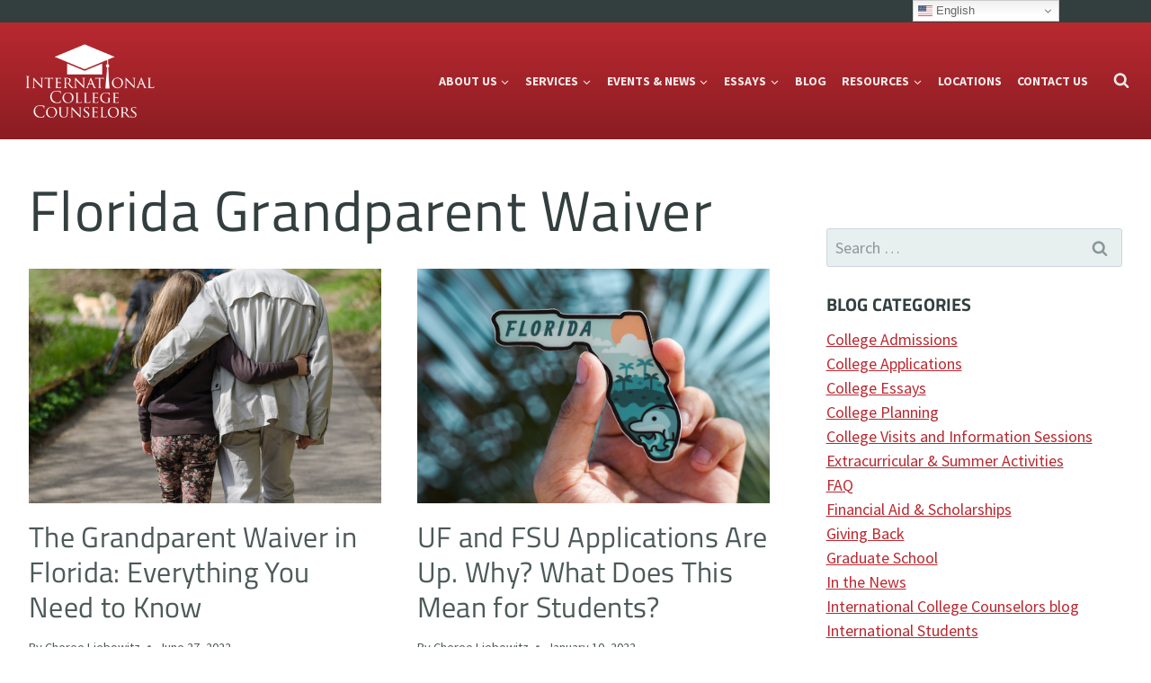

--- FILE ---
content_type: text/html; charset=UTF-8
request_url: https://internationalcollegecounselors.com/tag/florida-grandparent-waiver/
body_size: 38655
content:
<!doctype html>
<html lang="en-US" class="no-js" itemtype="https://schema.org/Blog" itemscope dir=ltr>
<head>
	<meta charset="UTF-8">
	<meta name="viewport" content="width=device-width, initial-scale=1, minimum-scale=1">
	<meta name='robots' content='index, follow, max-image-preview:large, max-snippet:-1, max-video-preview:-1' />
<meta name="uri-translation" content="on" /><link rel="alternate" hreflang="en" href="https://internationalcollegecounselors.com/tag/florida-grandparent-waiver/" />
<link rel="alternate" hreflang="es" href="https://internationalcollegecounselors.com/es/tag/florida-grandparent-waiver/" />
<link rel="alternate" hreflang="zh-CN" href="https://internationalcollegecounselors.com/zh-CN/tag/florida-grandparent-waiver/" />
<link rel="alternate" hreflang="nl" href="https://internationalcollegecounselors.com/nl/tag/florida-grandparent-waiver/" />
<link rel="alternate" hreflang="fr" href="https://internationalcollegecounselors.com/fr/tag/florida-grandparent-waiver/" />
<link rel="alternate" hreflang="it" href="https://internationalcollegecounselors.com/it/tag/florida-grandparent-waiver/" />
<link rel="alternate" hreflang="de" href="https://internationalcollegecounselors.com/de/tag/florida-grandparent-waiver/" />
<link rel="alternate" hreflang="pt" href="https://internationalcollegecounselors.com/pt/tag/florida-grandparent-waiver/" />
<link rel="alternate" hreflang="ru" href="https://internationalcollegecounselors.com/ru/tag/florida-grandparent-waiver/" />
<link rel="alternate" hreflang="ar" href="https://internationalcollegecounselors.com/ar/tag/florida-grandparent-waiver/" />

	<!-- This site is optimized with the Yoast SEO plugin v26.7 - https://yoast.com/wordpress/plugins/seo/ -->
	<title>Florida Grandparent Waiver Archives - International College Counselors</title>
<link data-rocket-prefetch href="https://connect.facebook.net" rel="dns-prefetch">
<link data-rocket-prefetch href="https://www.googletagmanager.com" rel="dns-prefetch">
<link data-rocket-prefetch href="https://stats.wp.com" rel="dns-prefetch">
<style id="wpr-usedcss">img:is([sizes=auto i],[sizes^="auto," i]){contain-intrinsic-size:3000px 1500px}img.emoji{display:inline!important;border:none!important;box-shadow:none!important;height:1em!important;width:1em!important;margin:0 .07em!important;vertical-align:-.1em!important;background:0 0!important;padding:0!important}.wp-block-button__link{align-content:center;box-sizing:border-box;cursor:pointer;display:inline-block;height:100%;text-align:center;word-break:break-word}:where(.wp-block-button__link){border-radius:9999px;box-shadow:none;padding:calc(.667em + 2px) calc(1.333em + 2px);text-decoration:none}:root :where(.wp-block-button .wp-block-button__link.is-style-outline),:root :where(.wp-block-button.is-style-outline>.wp-block-button__link){border:2px solid;padding:.667em 1.333em}:root :where(.wp-block-button .wp-block-button__link.is-style-outline:not(.has-text-color)),:root :where(.wp-block-button.is-style-outline>.wp-block-button__link:not(.has-text-color)){color:currentColor}:root :where(.wp-block-button .wp-block-button__link.is-style-outline:not(.has-background)),:root :where(.wp-block-button.is-style-outline>.wp-block-button__link:not(.has-background)){background-color:initial;background-image:none}:where(.wp-block-calendar table:not(.has-background) th){background:#ddd}:where(.wp-block-columns){margin-bottom:1.75em}:where(.wp-block-columns.has-background){padding:1.25em 2.375em}:where(.wp-block-post-comments input[type=submit]){border:none}:where(.wp-block-cover-image:not(.has-text-color)),:where(.wp-block-cover:not(.has-text-color)){color:#fff}:where(.wp-block-cover-image.is-light:not(.has-text-color)),:where(.wp-block-cover.is-light:not(.has-text-color)){color:#000}:root :where(.wp-block-cover h1:not(.has-text-color)),:root :where(.wp-block-cover h2:not(.has-text-color)),:root :where(.wp-block-cover h3:not(.has-text-color)),:root :where(.wp-block-cover h4:not(.has-text-color)),:root :where(.wp-block-cover h5:not(.has-text-color)),:root :where(.wp-block-cover h6:not(.has-text-color)),:root :where(.wp-block-cover p:not(.has-text-color)){color:inherit}:where(.wp-block-file){margin-bottom:1.5em}:where(.wp-block-file__button){border-radius:2em;display:inline-block;padding:.5em 1em}:where(.wp-block-file__button):is(a):active,:where(.wp-block-file__button):is(a):focus,:where(.wp-block-file__button):is(a):hover,:where(.wp-block-file__button):is(a):visited{box-shadow:none;color:#fff;opacity:.85;text-decoration:none}:where(.wp-block-group.wp-block-group-is-layout-constrained){position:relative}:root :where(.wp-block-image.is-style-rounded img,.wp-block-image .is-style-rounded img){border-radius:9999px}:where(.wp-block-latest-comments:not([style*=line-height] .wp-block-latest-comments__comment)){line-height:1.1}:where(.wp-block-latest-comments:not([style*=line-height] .wp-block-latest-comments__comment-excerpt p)){line-height:1.8}:root :where(.wp-block-latest-posts.is-grid){padding:0}:root :where(.wp-block-latest-posts.wp-block-latest-posts__list){padding-left:0}ul{box-sizing:border-box}:root :where(.wp-block-list.has-background){padding:1.25em 2.375em}:where(.wp-block-navigation.has-background .wp-block-navigation-item a:not(.wp-element-button)),:where(.wp-block-navigation.has-background .wp-block-navigation-submenu a:not(.wp-element-button)){padding:.5em 1em}:where(.wp-block-navigation .wp-block-navigation__submenu-container .wp-block-navigation-item a:not(.wp-element-button)),:where(.wp-block-navigation .wp-block-navigation__submenu-container .wp-block-navigation-submenu a:not(.wp-element-button)),:where(.wp-block-navigation .wp-block-navigation__submenu-container .wp-block-navigation-submenu button.wp-block-navigation-item__content),:where(.wp-block-navigation .wp-block-navigation__submenu-container .wp-block-pages-list__item button.wp-block-navigation-item__content){padding:.5em 1em}:root :where(p.has-background){padding:1.25em 2.375em}:where(p.has-text-color:not(.has-link-color)) a{color:inherit}:where(.wp-block-post-comments-form) input:not([type=submit]),:where(.wp-block-post-comments-form) textarea{border:1px solid #949494;font-family:inherit;font-size:1em}:where(.wp-block-post-comments-form) input:where(:not([type=submit]):not([type=checkbox])),:where(.wp-block-post-comments-form) textarea{padding:calc(.667em + 2px)}:where(.wp-block-post-excerpt){box-sizing:border-box;margin-bottom:var(--wp--style--block-gap);margin-top:var(--wp--style--block-gap)}:where(.wp-block-preformatted.has-background){padding:1.25em 2.375em}:where(.wp-block-search__button){border:1px solid #ccc;padding:6px 10px}:where(.wp-block-search__input){font-family:inherit;font-size:inherit;font-style:inherit;font-weight:inherit;letter-spacing:inherit;line-height:inherit;text-transform:inherit}:where(.wp-block-search__button-inside .wp-block-search__inside-wrapper){border:1px solid #949494;box-sizing:border-box;padding:4px}:where(.wp-block-search__button-inside .wp-block-search__inside-wrapper) .wp-block-search__input{border:none;border-radius:0;padding:0 4px}:where(.wp-block-search__button-inside .wp-block-search__inside-wrapper) .wp-block-search__input:focus{outline:0}:where(.wp-block-search__button-inside .wp-block-search__inside-wrapper) :where(.wp-block-search__button){padding:4px 8px}:root :where(.wp-block-separator.is-style-dots){height:auto;line-height:1;text-align:center}:root :where(.wp-block-separator.is-style-dots):before{color:currentColor;content:"···";font-family:serif;font-size:1.5em;letter-spacing:2em;padding-left:2em}:root :where(.wp-block-site-logo.is-style-rounded){border-radius:9999px}.wp-block-social-links{background:0 0;box-sizing:border-box;margin-left:0;padding-left:0;padding-right:0;text-indent:0}.wp-block-social-links .wp-social-link a,.wp-block-social-links .wp-social-link a:hover{border-bottom:0;box-shadow:none;text-decoration:none}.wp-block-social-links .wp-social-link svg{height:1em;width:1em}.wp-block-social-links .wp-social-link span:not(.screen-reader-text){font-size:.65em;margin-left:.5em;margin-right:.5em}.wp-block-social-links{font-size:24px}.wp-block-social-link{border-radius:9999px;display:block;height:auto}@media not (prefers-reduced-motion){.wp-block-social-link{transition:transform .1s ease}}.wp-block-social-link a{align-items:center;display:flex;line-height:0}.wp-block-social-link:hover{transform:scale(1.1)}.wp-block-social-links .wp-block-social-link.wp-social-link{display:inline-block;margin:0;padding:0}.wp-block-social-links .wp-block-social-link.wp-social-link .wp-block-social-link-anchor,.wp-block-social-links .wp-block-social-link.wp-social-link .wp-block-social-link-anchor svg,.wp-block-social-links .wp-block-social-link.wp-social-link .wp-block-social-link-anchor:active,.wp-block-social-links .wp-block-social-link.wp-social-link .wp-block-social-link-anchor:hover,.wp-block-social-links .wp-block-social-link.wp-social-link .wp-block-social-link-anchor:visited{color:currentColor;fill:currentColor}:where(.wp-block-social-links:not(.is-style-logos-only)) .wp-social-link{background-color:#f0f0f0;color:#444}:where(.wp-block-social-links:not(.is-style-logos-only)) .wp-social-link-amazon{background-color:#f90;color:#fff}:where(.wp-block-social-links:not(.is-style-logos-only)) .wp-social-link-bandcamp{background-color:#1ea0c3;color:#fff}:where(.wp-block-social-links:not(.is-style-logos-only)) .wp-social-link-behance{background-color:#0757fe;color:#fff}:where(.wp-block-social-links:not(.is-style-logos-only)) .wp-social-link-bluesky{background-color:#0a7aff;color:#fff}:where(.wp-block-social-links:not(.is-style-logos-only)) .wp-social-link-codepen{background-color:#1e1f26;color:#fff}:where(.wp-block-social-links:not(.is-style-logos-only)) .wp-social-link-deviantart{background-color:#02e49b;color:#fff}:where(.wp-block-social-links:not(.is-style-logos-only)) .wp-social-link-discord{background-color:#5865f2;color:#fff}:where(.wp-block-social-links:not(.is-style-logos-only)) .wp-social-link-dribbble{background-color:#e94c89;color:#fff}:where(.wp-block-social-links:not(.is-style-logos-only)) .wp-social-link-dropbox{background-color:#4280ff;color:#fff}:where(.wp-block-social-links:not(.is-style-logos-only)) .wp-social-link-etsy{background-color:#f45800;color:#fff}:where(.wp-block-social-links:not(.is-style-logos-only)) .wp-social-link-facebook{background-color:#0866ff;color:#fff}:where(.wp-block-social-links:not(.is-style-logos-only)) .wp-social-link-fivehundredpx{background-color:#000;color:#fff}:where(.wp-block-social-links:not(.is-style-logos-only)) .wp-social-link-flickr{background-color:#0461dd;color:#fff}:where(.wp-block-social-links:not(.is-style-logos-only)) .wp-social-link-foursquare{background-color:#e65678;color:#fff}:where(.wp-block-social-links:not(.is-style-logos-only)) .wp-social-link-github{background-color:#24292d;color:#fff}:where(.wp-block-social-links:not(.is-style-logos-only)) .wp-social-link-goodreads{background-color:#eceadd;color:#382110}:where(.wp-block-social-links:not(.is-style-logos-only)) .wp-social-link-google{background-color:#ea4434;color:#fff}:where(.wp-block-social-links:not(.is-style-logos-only)) .wp-social-link-gravatar{background-color:#1d4fc4;color:#fff}:where(.wp-block-social-links:not(.is-style-logos-only)) .wp-social-link-instagram{background-color:#f00075;color:#fff}:where(.wp-block-social-links:not(.is-style-logos-only)) .wp-social-link-lastfm{background-color:#e21b24;color:#fff}:where(.wp-block-social-links:not(.is-style-logos-only)) .wp-social-link-linkedin{background-color:#0d66c2;color:#fff}:where(.wp-block-social-links:not(.is-style-logos-only)) .wp-social-link-mastodon{background-color:#3288d4;color:#fff}:where(.wp-block-social-links:not(.is-style-logos-only)) .wp-social-link-medium{background-color:#000;color:#fff}:where(.wp-block-social-links:not(.is-style-logos-only)) .wp-social-link-meetup{background-color:#f6405f;color:#fff}:where(.wp-block-social-links:not(.is-style-logos-only)) .wp-social-link-patreon{background-color:#000;color:#fff}:where(.wp-block-social-links:not(.is-style-logos-only)) .wp-social-link-pinterest{background-color:#e60122;color:#fff}:where(.wp-block-social-links:not(.is-style-logos-only)) .wp-social-link-pocket{background-color:#ef4155;color:#fff}:where(.wp-block-social-links:not(.is-style-logos-only)) .wp-social-link-reddit{background-color:#ff4500;color:#fff}:where(.wp-block-social-links:not(.is-style-logos-only)) .wp-social-link-skype{background-color:#0478d7;color:#fff}:where(.wp-block-social-links:not(.is-style-logos-only)) .wp-social-link-snapchat{background-color:#fefc00;color:#fff;stroke:#000}:where(.wp-block-social-links:not(.is-style-logos-only)) .wp-social-link-soundcloud{background-color:#ff5600;color:#fff}:where(.wp-block-social-links:not(.is-style-logos-only)) .wp-social-link-spotify{background-color:#1bd760;color:#fff}:where(.wp-block-social-links:not(.is-style-logos-only)) .wp-social-link-telegram{background-color:#2aabee;color:#fff}:where(.wp-block-social-links:not(.is-style-logos-only)) .wp-social-link-threads{background-color:#000;color:#fff}:where(.wp-block-social-links:not(.is-style-logos-only)) .wp-social-link-tiktok{background-color:#000;color:#fff}:where(.wp-block-social-links:not(.is-style-logos-only)) .wp-social-link-tumblr{background-color:#011835;color:#fff}:where(.wp-block-social-links:not(.is-style-logos-only)) .wp-social-link-twitch{background-color:#6440a4;color:#fff}:where(.wp-block-social-links:not(.is-style-logos-only)) .wp-social-link-twitter{background-color:#1da1f2;color:#fff}:where(.wp-block-social-links:not(.is-style-logos-only)) .wp-social-link-vimeo{background-color:#1eb7ea;color:#fff}:where(.wp-block-social-links:not(.is-style-logos-only)) .wp-social-link-vk{background-color:#4680c2;color:#fff}:where(.wp-block-social-links:not(.is-style-logos-only)) .wp-social-link-wordpress{background-color:#3499cd;color:#fff}:where(.wp-block-social-links:not(.is-style-logos-only)) .wp-social-link-whatsapp{background-color:#25d366;color:#fff}:where(.wp-block-social-links:not(.is-style-logos-only)) .wp-social-link-x{background-color:#000;color:#fff}:where(.wp-block-social-links:not(.is-style-logos-only)) .wp-social-link-yelp{background-color:#d32422;color:#fff}:where(.wp-block-social-links:not(.is-style-logos-only)) .wp-social-link-youtube{background-color:red;color:#fff}:where(.wp-block-social-links.is-style-logos-only) .wp-social-link{background:0 0}:where(.wp-block-social-links.is-style-logos-only) .wp-social-link svg{height:1.25em;width:1.25em}:where(.wp-block-social-links.is-style-logos-only) .wp-social-link-amazon{color:#f90}:where(.wp-block-social-links.is-style-logos-only) .wp-social-link-bandcamp{color:#1ea0c3}:where(.wp-block-social-links.is-style-logos-only) .wp-social-link-behance{color:#0757fe}:where(.wp-block-social-links.is-style-logos-only) .wp-social-link-bluesky{color:#0a7aff}:where(.wp-block-social-links.is-style-logos-only) .wp-social-link-codepen{color:#1e1f26}:where(.wp-block-social-links.is-style-logos-only) .wp-social-link-deviantart{color:#02e49b}:where(.wp-block-social-links.is-style-logos-only) .wp-social-link-discord{color:#5865f2}:where(.wp-block-social-links.is-style-logos-only) .wp-social-link-dribbble{color:#e94c89}:where(.wp-block-social-links.is-style-logos-only) .wp-social-link-dropbox{color:#4280ff}:where(.wp-block-social-links.is-style-logos-only) .wp-social-link-etsy{color:#f45800}:where(.wp-block-social-links.is-style-logos-only) .wp-social-link-facebook{color:#0866ff}:where(.wp-block-social-links.is-style-logos-only) .wp-social-link-fivehundredpx{color:#000}:where(.wp-block-social-links.is-style-logos-only) .wp-social-link-flickr{color:#0461dd}:where(.wp-block-social-links.is-style-logos-only) .wp-social-link-foursquare{color:#e65678}:where(.wp-block-social-links.is-style-logos-only) .wp-social-link-github{color:#24292d}:where(.wp-block-social-links.is-style-logos-only) .wp-social-link-goodreads{color:#382110}:where(.wp-block-social-links.is-style-logos-only) .wp-social-link-google{color:#ea4434}:where(.wp-block-social-links.is-style-logos-only) .wp-social-link-gravatar{color:#1d4fc4}:where(.wp-block-social-links.is-style-logos-only) .wp-social-link-instagram{color:#f00075}:where(.wp-block-social-links.is-style-logos-only) .wp-social-link-lastfm{color:#e21b24}:where(.wp-block-social-links.is-style-logos-only) .wp-social-link-linkedin{color:#0d66c2}:where(.wp-block-social-links.is-style-logos-only) .wp-social-link-mastodon{color:#3288d4}:where(.wp-block-social-links.is-style-logos-only) .wp-social-link-medium{color:#000}:where(.wp-block-social-links.is-style-logos-only) .wp-social-link-meetup{color:#f6405f}:where(.wp-block-social-links.is-style-logos-only) .wp-social-link-patreon{color:#000}:where(.wp-block-social-links.is-style-logos-only) .wp-social-link-pinterest{color:#e60122}:where(.wp-block-social-links.is-style-logos-only) .wp-social-link-pocket{color:#ef4155}:where(.wp-block-social-links.is-style-logos-only) .wp-social-link-reddit{color:#ff4500}:where(.wp-block-social-links.is-style-logos-only) .wp-social-link-skype{color:#0478d7}:where(.wp-block-social-links.is-style-logos-only) .wp-social-link-snapchat{color:#fff;stroke:#000}:where(.wp-block-social-links.is-style-logos-only) .wp-social-link-soundcloud{color:#ff5600}:where(.wp-block-social-links.is-style-logos-only) .wp-social-link-spotify{color:#1bd760}:where(.wp-block-social-links.is-style-logos-only) .wp-social-link-telegram{color:#2aabee}:where(.wp-block-social-links.is-style-logos-only) .wp-social-link-threads{color:#000}:where(.wp-block-social-links.is-style-logos-only) .wp-social-link-tiktok{color:#000}:where(.wp-block-social-links.is-style-logos-only) .wp-social-link-tumblr{color:#011835}:where(.wp-block-social-links.is-style-logos-only) .wp-social-link-twitch{color:#6440a4}:where(.wp-block-social-links.is-style-logos-only) .wp-social-link-twitter{color:#1da1f2}:where(.wp-block-social-links.is-style-logos-only) .wp-social-link-vimeo{color:#1eb7ea}:where(.wp-block-social-links.is-style-logos-only) .wp-social-link-vk{color:#4680c2}:where(.wp-block-social-links.is-style-logos-only) .wp-social-link-whatsapp{color:#25d366}:where(.wp-block-social-links.is-style-logos-only) .wp-social-link-wordpress{color:#3499cd}:where(.wp-block-social-links.is-style-logos-only) .wp-social-link-x{color:#000}:where(.wp-block-social-links.is-style-logos-only) .wp-social-link-yelp{color:#d32422}:where(.wp-block-social-links.is-style-logos-only) .wp-social-link-youtube{color:red}:root :where(.wp-block-social-links .wp-social-link a){padding:.25em}:root :where(.wp-block-social-links.is-style-logos-only .wp-social-link a){padding:0}:root :where(.wp-block-social-links.is-style-pill-shape .wp-social-link a){padding-left:.6666666667em;padding-right:.6666666667em}.wp-block-spacer{clear:both}:root :where(.wp-block-tag-cloud.is-style-outline){display:flex;flex-wrap:wrap;gap:1ch}:root :where(.wp-block-tag-cloud.is-style-outline a){border:1px solid;font-size:unset!important;margin-right:0;padding:1ch 2ch;text-decoration:none!important}:root :where(.wp-block-table-of-contents){box-sizing:border-box}:where(.wp-block-term-description){box-sizing:border-box;margin-bottom:var(--wp--style--block-gap);margin-top:var(--wp--style--block-gap)}:where(pre.wp-block-verse){font-family:inherit}:root{--wp--preset--font-size--normal:16px;--wp--preset--font-size--huge:42px}.screen-reader-text{border:0;clip-path:inset(50%);height:1px;margin:-1px;overflow:hidden;padding:0;position:absolute;width:1px;word-wrap:normal!important}.screen-reader-text:focus{background-color:#ddd;clip-path:none;color:#444;display:block;font-size:1em;height:auto;left:5px;line-height:normal;padding:15px 23px 14px;text-decoration:none;top:5px;width:auto;z-index:100000}html :where(.has-border-color){border-style:solid}html :where([style*=border-top-color]){border-top-style:solid}html :where([style*=border-right-color]){border-right-style:solid}html :where([style*=border-bottom-color]){border-bottom-style:solid}html :where([style*=border-left-color]){border-left-style:solid}html :where([style*=border-width]){border-style:solid}html :where([style*=border-top-width]){border-top-style:solid}html :where([style*=border-right-width]){border-right-style:solid}html :where([style*=border-bottom-width]){border-bottom-style:solid}html :where([style*=border-left-width]){border-left-style:solid}html :where(img[class*=wp-image-]){height:auto;max-width:100%}:where(figure){margin:0 0 1em}html :where(.is-position-sticky){--wp-admin--admin-bar--position-offset:var(--wp-admin--admin-bar--height,0px)}@media screen and (max-width:600px){html :where(.is-position-sticky){--wp-admin--admin-bar--position-offset:0px}}.wp-block-button__link{color:#fff;background-color:#32373c;border-radius:9999px;box-shadow:none;text-decoration:none;padding:calc(.667em + 2px) calc(1.333em + 2px);font-size:1.125em}.bod-block-close-btn .bod-btn,.wp-block-bod-modal-block .bod-btn{display:inline-block;vertical-align:top;line-height:1.5;padding:8px 20px;margin:4px 0;border-radius:3px;background-color:rgba(0,0,0,.1);cursor:pointer}.bod-block-popup-overlay,.bod-block-popup-wrap{position:fixed;display:none;top:0;left:0;width:100%}.bod-block-popup-overlay{z-index:10001;height:100%;-webkit-transition:opacity .3s;-o-transition:opacity .3s;transition:opacity .3s;opacity:0}.bod-block-popup-overlay.active{opacity:1}.bod-block-popup-wrap{z-index:10002}.bod-block-popup-wrap.active{opacity:1}.bod-block-popup-wrap.active .bod-block-popup-closer{opacity:1}.bod-block-popup-wrap .bod-block-popup{position:fixed;top:50%;left:50%;-webkit-transform:translate(-50%,-50%);-ms-transform:translate(-50%,-50%);transform:translate(-50%,-50%);max-width:100%;max-height:100%;overflow:auto;-webkit-transition:opacity .3s;-o-transition:opacity .3s;transition:opacity .3s;opacity:0}.bod-block-popup-wrap .bod-block-popup .bod-modal-title h2{margin:0;clear:none}.bod-block-popup-wrap .bod-block-popup.slide-right{-webkit-animation:1s slide-right;-webkit-animation-delay:0s;animation:1s slide-right;animation-delay:0s;opacity:1}@-webkit-keyframes slide-right{from{left:-50%}to{left:50%}}@keyframes slide-right{from{left:-50%}to{left:50%}}.bod-block-popup-wrap .bod-block-popup.slide-left{-webkit-animation:1s slide-left;-webkit-animation-delay:0s;animation:1s slide-left;animation-delay:0s;opacity:1}@-webkit-keyframes slide-left{from{left:150%}to{left:50%}}@keyframes slide-left{from{left:150%}to{left:50%}}.bod-block-popup-wrap .bod-block-popup.slide-down{-webkit-animation:1s slide-down;-webkit-animation-delay:0s;animation:1s slide-down;animation-delay:0s;opacity:1}@-webkit-keyframes slide-down{from{top:-50%}to{top:50%}}@keyframes slide-down{from{top:-50%}to{top:50%}}.bod-block-popup-wrap .bod-block-popup.slide-up{-webkit-animation:1s slide-up;-webkit-animation-delay:0s;animation:1s slide-up;animation-delay:0s;opacity:1}@-webkit-keyframes slide-up{from{top:150%}to{top:50%}}@keyframes slide-up{from{top:150%}to{top:50%}}.bod-block-popup-wrap .bod-block-popup.fade{opacity:1}.bod-block-popup-wrap .bod-block-popup-closer{position:fixed;top:0;right:0;text-align:center;font-weight:400;line-height:48px;height:48px;width:48px;color:#000;-webkit-transition:opacity .3s;-o-transition:opacity .3s;transition:opacity .3s;opacity:0;background-color:rgba(255,255,255,.2)}.bod-block-popup-wrap .bod-block-popup-closer:before{content:'\00D7';font-size:48px}.bod-block-popup-wrap .bod-block-popup-closer:hover{cursor:pointer}.bod-block-popup-wrap button.bod-block-title-closer{float:right;line-height:1;padding:6px;margin:0;border:none;outline:0}.bod-block-popup-wrap button.bod-block-title-closer:hover{background-color:transparent;color:#000;border:none;padding:6px}.bod-block-popup-wrap button.bod-block-title-closer:active{background-color:transparent;color:#000;border:none}.bod-block-popup-wrap button.bod-block-title-closer:not(:hover):not(:active){background-color:transparent;color:#000;border:none}:root{--wp--preset--aspect-ratio--square:1;--wp--preset--aspect-ratio--4-3:4/3;--wp--preset--aspect-ratio--3-4:3/4;--wp--preset--aspect-ratio--3-2:3/2;--wp--preset--aspect-ratio--2-3:2/3;--wp--preset--aspect-ratio--16-9:16/9;--wp--preset--aspect-ratio--9-16:9/16;--wp--preset--color--black:#000000;--wp--preset--color--cyan-bluish-gray:#abb8c3;--wp--preset--color--white:#ffffff;--wp--preset--color--pale-pink:#f78da7;--wp--preset--color--vivid-red:#cf2e2e;--wp--preset--color--luminous-vivid-orange:#ff6900;--wp--preset--color--luminous-vivid-amber:#fcb900;--wp--preset--color--light-green-cyan:#7bdcb5;--wp--preset--color--vivid-green-cyan:#00d084;--wp--preset--color--pale-cyan-blue:#8ed1fc;--wp--preset--color--vivid-cyan-blue:#0693e3;--wp--preset--color--vivid-purple:#9b51e0;--wp--preset--color--theme-palette-1:var(--global-palette1);--wp--preset--color--theme-palette-2:var(--global-palette2);--wp--preset--color--theme-palette-3:var(--global-palette3);--wp--preset--color--theme-palette-4:var(--global-palette4);--wp--preset--color--theme-palette-5:var(--global-palette5);--wp--preset--color--theme-palette-6:var(--global-palette6);--wp--preset--color--theme-palette-7:var(--global-palette7);--wp--preset--color--theme-palette-8:var(--global-palette8);--wp--preset--color--theme-palette-9:var(--global-palette9);--wp--preset--gradient--vivid-cyan-blue-to-vivid-purple:linear-gradient(135deg,rgba(6, 147, 227, 1) 0%,rgb(155, 81, 224) 100%);--wp--preset--gradient--light-green-cyan-to-vivid-green-cyan:linear-gradient(135deg,rgb(122, 220, 180) 0%,rgb(0, 208, 130) 100%);--wp--preset--gradient--luminous-vivid-amber-to-luminous-vivid-orange:linear-gradient(135deg,rgba(252, 185, 0, 1) 0%,rgba(255, 105, 0, 1) 100%);--wp--preset--gradient--luminous-vivid-orange-to-vivid-red:linear-gradient(135deg,rgba(255, 105, 0, 1) 0%,rgb(207, 46, 46) 100%);--wp--preset--gradient--very-light-gray-to-cyan-bluish-gray:linear-gradient(135deg,rgb(238, 238, 238) 0%,rgb(169, 184, 195) 100%);--wp--preset--gradient--cool-to-warm-spectrum:linear-gradient(135deg,rgb(74, 234, 220) 0%,rgb(151, 120, 209) 20%,rgb(207, 42, 186) 40%,rgb(238, 44, 130) 60%,rgb(251, 105, 98) 80%,rgb(254, 248, 76) 100%);--wp--preset--gradient--blush-light-purple:linear-gradient(135deg,rgb(255, 206, 236) 0%,rgb(152, 150, 240) 100%);--wp--preset--gradient--blush-bordeaux:linear-gradient(135deg,rgb(254, 205, 165) 0%,rgb(254, 45, 45) 50%,rgb(107, 0, 62) 100%);--wp--preset--gradient--luminous-dusk:linear-gradient(135deg,rgb(255, 203, 112) 0%,rgb(199, 81, 192) 50%,rgb(65, 88, 208) 100%);--wp--preset--gradient--pale-ocean:linear-gradient(135deg,rgb(255, 245, 203) 0%,rgb(182, 227, 212) 50%,rgb(51, 167, 181) 100%);--wp--preset--gradient--electric-grass:linear-gradient(135deg,rgb(202, 248, 128) 0%,rgb(113, 206, 126) 100%);--wp--preset--gradient--midnight:linear-gradient(135deg,rgb(2, 3, 129) 0%,rgb(40, 116, 252) 100%);--wp--preset--font-size--small:var(--global-font-size-small);--wp--preset--font-size--medium:var(--global-font-size-medium);--wp--preset--font-size--large:var(--global-font-size-large);--wp--preset--font-size--x-large:42px;--wp--preset--font-size--larger:var(--global-font-size-larger);--wp--preset--font-size--xxlarge:var(--global-font-size-xxlarge);--wp--preset--spacing--20:0.44rem;--wp--preset--spacing--30:0.67rem;--wp--preset--spacing--40:1rem;--wp--preset--spacing--50:1.5rem;--wp--preset--spacing--60:2.25rem;--wp--preset--spacing--70:3.38rem;--wp--preset--spacing--80:5.06rem;--wp--preset--shadow--natural:6px 6px 9px rgba(0, 0, 0, .2);--wp--preset--shadow--deep:12px 12px 50px rgba(0, 0, 0, .4);--wp--preset--shadow--sharp:6px 6px 0px rgba(0, 0, 0, .2);--wp--preset--shadow--outlined:6px 6px 0px -3px rgba(255, 255, 255, 1),6px 6px rgba(0, 0, 0, 1);--wp--preset--shadow--crisp:6px 6px 0px rgba(0, 0, 0, 1)}:where(.is-layout-flex){gap:.5em}:where(.is-layout-grid){gap:.5em}body .is-layout-flex{display:flex}.is-layout-flex{flex-wrap:wrap;align-items:center}.is-layout-flex>:is(*,div){margin:0}:where(.wp-block-post-template.is-layout-flex){gap:1.25em}:where(.wp-block-post-template.is-layout-grid){gap:1.25em}:where(.wp-block-columns.is-layout-flex){gap:2em}:where(.wp-block-columns.is-layout-grid){gap:2em}:root :where(.wp-block-pullquote){font-size:1.5em;line-height:1.6}html{line-height:1.15;-webkit-text-size-adjust:100%}body{margin:0}main{display:block;min-width:0}h1{font-size:2em;margin:.67em 0}hr{box-sizing:content-box;height:0;overflow:visible}a{background-color:rgba(0,0,0,0)}strong{font-weight:700}code{font-family:monospace,monospace;font-size:1em}img{border-style:none}button,input,optgroup,select,textarea{font-size:100%;margin:0}button,input{overflow:visible}button,select{text-transform:none}[type=button],[type=reset],[type=submit],button{-webkit-appearance:button}legend{box-sizing:border-box;color:inherit;display:table;max-width:100%;padding:0;white-space:normal}progress{vertical-align:baseline}textarea{overflow:auto}[type=checkbox],[type=radio]{box-sizing:border-box;padding:0}[type=number]::-webkit-inner-spin-button,[type=number]::-webkit-outer-spin-button{height:auto}[type=search]{-webkit-appearance:textfield;outline-offset:-2px}[type=search]::-webkit-search-decoration{-webkit-appearance:none}::-webkit-file-upload-button{-webkit-appearance:button;font:inherit}template{display:none}[hidden]{display:none}:root{--global-gray-400:#CBD5E0;--global-gray-500:#A0AEC0;--global-xs-spacing:1em;--global-sm-spacing:1.5rem;--global-md-spacing:2rem;--global-lg-spacing:2.5em;--global-xl-spacing:3.5em;--global-xxl-spacing:5rem;--global-edge-spacing:1.5rem;--global-boxed-spacing:2rem;--global-font-size-small:clamp(0.8rem, 0.73rem + 0.217vw, 0.9rem);--global-font-size-medium:clamp(1.1rem, 0.995rem + 0.326vw, 1.25rem);--global-font-size-large:clamp(1.75rem, 1.576rem + 0.543vw, 2rem);--global-font-size-larger:clamp(2rem, 1.6rem + 1vw, 2.5rem);--global-font-size-xxlarge:clamp(2.25rem, 1.728rem + 1.63vw, 3rem)}h1,h2,h4{padding:0;margin:0}h1 a,h2 a,h4 a{color:inherit;text-decoration:none}em{font-style:italic}address{margin:0 0 1.5em}code,tt{font-family:Monaco,Consolas,"Andale Mono","DejaVu Sans Mono",monospace;font-size:.8rem}html{box-sizing:border-box}*,::after,::before{box-sizing:inherit}hr{height:0;border:0;border-bottom:2px solid var(--global-gray-400)}ul{margin:0 0 1.5em 1.5em;padding:0}ul{list-style:disc}li>ul{margin-bottom:0;margin-left:1.5em}dt{font-weight:700}img{display:block;height:auto;max-width:100%}figure{margin:.5em 0}table{margin:0 0 1.5em;width:100%}a{color:var(--global-palette-highlight);text-underline-offset:.1em;transition:all .1s linear}a:active,a:focus,a:hover{color:var(--global-palette-highlight-alt);text-underline-offset:.25em}a:active,a:hover{outline:0}.inner-link-style-plain a:not(.button),.widget-area.inner-link-style-plain a:not(.button){text-decoration:none}.inner-link-style-normal a:not(.button),.widget-area.inner-link-style-normal a:not(.button){text-decoration:underline}.screen-reader-text{clip:rect(1px,1px,1px,1px);position:absolute!important;height:1px;width:1px;overflow:hidden;word-wrap:normal!important}.screen-reader-text:focus{background-color:#f1f1f1;border-radius:3px;box-shadow:0 0 2px 2px rgba(0,0,0,.6);clip:auto!important;color:#21759b;display:block;font-size:.875rem;font-weight:700;height:auto;left:5px;line-height:normal;padding:15px 23px 14px;text-decoration:none;top:5px;width:auto;z-index:100000}:where(html:not(.no-js)) .hide-focus-outline :focus{outline:0}#primary[tabindex="-1"]:focus{outline:0}textarea{width:100%}input[type=email],input[type=number],input[type=password],input[type=search],input[type=tel],input[type=text],input[type=url],textarea{-webkit-appearance:none;color:var(--global-palette5);border:1px solid var(--global-gray-400);border-radius:3px;padding:.4em .5em;max-width:100%;background:var(--global-palette9);box-shadow:0 0 0 -7px transparent}::-webkit-input-placeholder{color:var(--global-palette6)}::-moz-placeholder{color:var(--global-palette6);opacity:1}::placeholder{color:var(--global-palette6)}input[type=email]:focus,input[type=number]:focus,input[type=password]:focus,input[type=search]:focus,input[type=tel]:focus,input[type=text]:focus,input[type=url]:focus,textarea:focus{color:var(--global-palette3);border-color:var(--global-palette6);outline:0;box-shadow:0 5px 15px -7px rgba(0,0,0,.1)}select{border:1px solid var(--global-gray-400);background-size:16px 100%;padding:.2em 35px .2em .5em;background:var(--global-palette9) url([data-uri]) no-repeat 98% 50%;-moz-appearance:none;-webkit-appearance:none;appearance:none;box-shadow:none;outline:0;box-shadow:0 0 0 -7px transparent}select::-ms-expand{display:none}select:focus{color:var(--global-palette3);border-color:var(--global-palette6);background-color:var(--global-palette9);box-shadow:0 5px 15px -7px rgba(0,0,0,.1);outline:0}select:focus option{color:#333}.search-form{position:relative}.search-form input.search-field,.search-form input[type=search]{padding-right:60px;width:100%}.search-form .search-submit[type=submit]{top:0;right:0;bottom:0;position:absolute;color:transparent;background:rgba(0,0,0,0);z-index:2;width:50px;border:0;padding:8px 12px 7px;border-radius:0;box-shadow:none;overflow:hidden}.search-form .search-submit[type=submit]:focus,.search-form .search-submit[type=submit]:hover{color:transparent;background:rgba(0,0,0,0);box-shadow:none}.search-form .kadence-search-icon-wrap{position:absolute;right:0;top:0;height:100%;width:50px;padding:0;text-align:center;background:0 0;z-index:3;cursor:pointer;pointer-events:none;color:var(--global-palette6);text-shadow:none;display:flex;align-items:center;justify-content:center}.search-form .search-submit[type=submit]:hover~.kadence-search-icon-wrap{color:var(--global-palette4)}fieldset{padding:.625em 1.425em;border:1px solid var(--global-gray-500);margin-top:1.2em;margin-bottom:1.2em}legend{font-weight:700}.button,.wp-block-button__link,button,input[type=button],input[type=reset],input[type=submit]{border-radius:3px;background:var(--global-palette-btn-bg);color:var(--global-palette-btn);padding:.4em 1em;border:0;font-size:1.125rem;line-height:1.6;display:inline-block;font-family:inherit;cursor:pointer;text-decoration:none;transition:all .2s ease;box-shadow:0 0 0 -7px transparent}.button:visited,.wp-block-button__link:visited,button:visited,input[type=button]:visited,input[type=reset]:visited,input[type=submit]:visited{background:var(--global-palette-btn-bg);color:var(--global-palette-btn)}.button:active,.button:focus,.button:hover,.wp-block-button__link:active,.wp-block-button__link:focus,.wp-block-button__link:hover,button:active,button:focus,button:hover,input[type=button]:active,input[type=button]:focus,input[type=button]:hover,input[type=reset]:active,input[type=reset]:focus,input[type=reset]:hover,input[type=submit]:active,input[type=submit]:focus,input[type=submit]:hover{color:var(--global-palette-btn-hover);background:var(--global-palette-btn-bg-hover);box-shadow:0 15px 25px -7px rgba(0,0,0,.1)}.button.disabled,.button:disabled,.wp-block-button__link.disabled,.wp-block-button__link:disabled,button.disabled,button:disabled,input[type=button].disabled,input[type=button]:disabled,input[type=reset].disabled,input[type=reset]:disabled,input[type=submit].disabled,input[type=submit]:disabled{cursor:not-allowed;opacity:.5}.kadence-svg-iconset{display:inline-flex;align-self:center}.kadence-svg-iconset svg{height:1em;width:1em}.kadence-svg-iconset.svg-baseline svg{top:.125em;position:relative}:root .has-theme-palette-9-color{color:var(--global-palette9)}.kt-clear::after,.kt-clear::before{content:" ";display:table}.kt-clear::after{clear:both}#wpadminbar{position:fixed!important}.content-area{margin:var(--global-xxl-spacing) 0}.body{overflow-x:hidden}.scroll a *,a.scroll *{pointer-events:none}.site-container,.site-footer-row-layout-contained{margin:0 auto;padding:0 var(--global-content-edge-padding)}.content-bg{background:#fff}.content-style-unboxed .entry:not(.loop-entry)>.entry-content-wrap{padding:0}.content-style-unboxed .content-bg:not(.loop-entry){background:rgba(0,0,0,0)}.content-style-unboxed .entry:not(.loop-entry){box-shadow:none;border-radius:0}@media screen and (min-width:1025px){.has-sidebar .content-container{display:grid;grid-template-columns:5fr 2fr;grid-gap:var(--global-xl-spacing);justify-content:center}#secondary{grid-column:2;grid-row:1;min-width:0}}#kt-scroll-up,#kt-scroll-up-reader{position:fixed;transform:translateY(40px);transition:all .2s ease;opacity:0;z-index:1000;display:flex;cursor:pointer}#kt-scroll-up *,#kt-scroll-up-reader *{pointer-events:none}#kt-scroll-up-reader.scroll-up-style-outline,#kt-scroll-up.scroll-up-style-outline{background:rgba(0,0,0,0)}.scroll-up-style-outline,.scroll-up-wrap.scroll-up-style-outline{border-width:2px;border-style:solid;border-color:currentColor;color:var(--global-palette4)}.scroll-up-style-outline:hover{color:var(--global-palette5)}#kt-scroll-up.scroll-visible{transform:translateY(0);opacity:1}#kt-scroll-up-reader{transform:translateY(0);transition:all 0s ease}#kt-scroll-up-reader:not(:focus){clip:rect(1px,1px,1px,1px);height:1px;width:1px;overflow:hidden;word-wrap:normal!important}#kt-scroll-up-reader:focus{transform:translateY(0);opacity:1;box-shadow:none;z-index:1001}@media screen and (max-width:719px){.vs-sm-false{display:none!important}}#wrapper{overflow:hidden;overflow:clip}.kadence-scrollbar-fixer{margin-right:var(--scrollbar-offset,unset)}.kadence-scrollbar-fixer .item-is-fixed{right:var(--scrollbar-offset,0)}.alignleft{float:left;margin-right:var(--global-md-spacing)}:root{--global-palette1:#ba2930;--global-palette2:#52080d;--global-palette3:#323f3e;--global-palette4:#4c5958;--global-palette5:#627372;--global-palette6:#8a9998;--global-palette7:#f4eaea;--global-palette8:#edf2f2;--global-palette9:#e8efef;--global-palette9rgb:232,239,239;--global-palette-highlight:var(--global-palette1);--global-palette-highlight-alt:var(--global-palette2);--global-palette-highlight-alt2:var(--global-palette9);--global-palette-btn-bg:var(--global-palette1);--global-palette-btn-bg-hover:#8a1d23;--global-palette-btn:var(--global-palette7);--global-palette-btn-hover:#ffffff;--global-body-font-family:'Source Sans Pro',sans-serif;--global-heading-font-family:'Titillium Web',sans-serif;--global-primary-nav-font-family:'Source Sans Pro',sans-serif;--global-fallback-font:sans-serif;--global-display-fallback-font:sans-serif;--global-content-width:1920px;--global-content-wide-width:calc(1920px + 230px);--global-content-narrow-width:950px;--global-content-edge-padding:2rem;--global-content-boxed-padding:2rem;--global-calc-content-width:calc(1920px - var(--global-content-edge-padding) - var(--global-content-edge-padding) );--wp--style--global--content-size:var(--global-calc-content-width)}.wp-site-blocks{--global-vw:calc( 100vw - ( 0.5 * var(--scrollbar-offset)))}body{background:#fff;-webkit-font-smoothing:antialiased;-moz-osx-font-smoothing:grayscale}body,input,optgroup,select,textarea{font-style:normal;font-weight:400;font-size:18px;line-height:1.5;font-family:var(--global-body-font-family);color:var(--global-palette4)}.content-bg,body.content-style-unboxed .site{background:#fff}h1,h2,h4{font-family:var(--global-heading-font-family)}h1{font-style:normal;font-weight:400;font-size:3.5em;line-height:1.5;letter-spacing:.02em;color:var(--global-palette3)}h2{font-style:normal;font-weight:400;font-size:2.25em;line-height:1.25;letter-spacing:.01em;color:var(--global-palette3)}h4{font-style:normal;font-weight:400;font-size:1.6em;line-height:1.35;color:var(--global-palette4)}.site-container,.site-footer-row-layout-contained{max-width:var(--global-content-width)}.content-area{margin-top:2rem;margin-bottom:2rem}.entry-content-wrap{padding:2rem}.entry.loop-entry{box-shadow:0 15px 15px -10px rgba(0,0,0,.05)}.loop-entry .entry-content-wrap{padding:2.25rem}.primary-sidebar.widget-area .widget{margin-bottom:1.5em;color:var(--global-palette4)}.primary-sidebar.widget-area .widget-title{font-weight:700;font-size:20px;line-height:1.5;color:var(--global-palette3)}.button,.wp-block-button__link,button,input[type=button],input[type=reset],input[type=submit]{font-style:normal;font-weight:600;letter-spacing:.05em;box-shadow:0 0 0 -7px transparent}.button:active,.button:focus,.button:hover,.wp-block-button__link:active,.wp-block-button__link:focus,.wp-block-button__link:hover,button:active,button:focus,button:hover,input[type=button]:active,input[type=button]:focus,input[type=button]:hover,input[type=reset]:active,input[type=reset]:focus,input[type=reset]:hover,input[type=submit]:active,input[type=submit]:focus,input[type=submit]:hover{box-shadow:inset 0 0 205px -7px rgba(0,0,0,.1)}#kt-scroll-up,#kt-scroll-up-reader{border-radius:0 0 0 0;color:var(--global-palette1);bottom:15px;font-size:1.2em;padding:.4em}#kt-scroll-up-reader.scroll-up-side-right,#kt-scroll-up.scroll-up-side-right{right:15px}@media all and (hover:hover){#kt-scroll-up-reader:hover,#kt-scroll-up:hover{color:#d94149}}.loop-entry.type-post h2.entry-title{font-style:normal;font-weight:300;font-size:1.75em;line-height:1.25;color:var(--global-palette4)}.wp-site-blocks #mobile-header{display:block}.wp-site-blocks #main-header{display:none}@media all and (min-width:1025px){.wp-site-blocks #mobile-header{display:none}.wp-site-blocks #main-header{display:block}.transparent-header #masthead{position:absolute;left:0;right:0;z-index:100}.transparent-header.kadence-scrollbar-fixer #masthead{right:var(--scrollbar-offset,0)}.transparent-header #masthead,.transparent-header .site-main-header-wrap .site-header-row-container-inner,.transparent-header .site-top-header-wrap .site-header-row-container-inner{background:0 0}}.site-branding a.brand img{max-width:160px}@media all and (max-width:1024px){h1{line-height:1.35}.content-area{margin-top:3rem;margin-bottom:3rem}:root{--global-content-edge-padding:2rem;--global-content-boxed-padding:2rem}.entry-content-wrap{padding:2rem}.loop-entry .entry-content-wrap{padding:2rem}.mobile-transparent-header #masthead{position:absolute;left:0;right:0;z-index:100}.kadence-scrollbar-fixer.mobile-transparent-header #masthead{right:var(--scrollbar-offset,0)}.mobile-transparent-header #masthead,.mobile-transparent-header .site-main-header-wrap .site-header-row-container-inner,.mobile-transparent-header .site-top-header-wrap .site-header-row-container-inner{background:0 0}.site-branding a.brand img{max-width:160px}}@media all and (max-width:767px){.content-area{margin-top:2rem;margin-bottom:2rem}:root{--global-content-edge-padding:1.25rem;--global-content-boxed-padding:1.5rem}.entry-content-wrap{padding:1.5rem}.loop-entry .entry-content-wrap{padding:1.5rem}.site-branding a.brand img{max-width:150px}}.site-branding{padding:0}#masthead,#masthead .kadence-sticky-header.item-is-fixed:not(.item-at-start):not(.site-header-row-container):not(.site-main-header-wrap),#masthead .kadence-sticky-header.item-is-fixed:not(.item-at-start)>.site-header-row-container-inner{background:linear-gradient(180deg,var(--global-palette1,#ba2930) 0%,#8a1d23 100%)}.site-main-header-wrap .site-header-row-container-inner{background:linear-gradient(180deg,var(--global-palette1,#ba2930) 0%,#8a1d23 100%);border-bottom:0 transparent}.site-main-header-inner-wrap{min-height:100px}.site-main-header-wrap .site-header-row-container-inner>.site-container{padding:15px}@media all and (max-width:1024px){.site-branding{padding:15px}.site-main-header-inner-wrap{min-height:100px}.site-main-header-wrap .site-header-row-container-inner>.site-container{padding:15px}#masthead .kadence-sticky-header.item-is-fixed:not(.item-at-start) .site-branding img{max-width:40px}}@media all and (max-width:767px){.site-branding{padding:5px}.site-main-header-inner-wrap{min-height:100px}.site-main-header-wrap .site-header-row-container-inner>.site-container{padding:5px}}.site-top-header-wrap .site-header-row-container-inner{background:var(--global-palette3)}.site-top-header-inner-wrap{min-height:0}.transparent-header #masthead .site-top-header-wrap .site-header-row-container-inner{background:var(--global-palette3)}#masthead .kadence-sticky-header.item-is-fixed:not(.item-at-start):not(.item-hidden-above)>.site-header-row-container-inner,#masthead .kadence-sticky-header.item-is-fixed:not(.item-at-start):not(.site-header-row-container):not(.item-hidden-above):not(.site-main-header-wrap){background:linear-gradient(180deg,var(--global-palette1) 0%,rgba(186,41,48,.8) 94%);border-bottom:0 solid transparent}#masthead .kadence-sticky-header.item-is-fixed:not(.item-at-start) .header-menu-container>ul>li>a{color:var(--global-palette7)}#masthead .kadence-sticky-header.item-is-fixed:not(.item-at-start) .mobile-toggle-open-container .menu-toggle-open,#masthead .kadence-sticky-header.item-is-fixed:not(.item-at-start) .search-toggle-open-container .search-toggle-open{color:var(--global-palette7)}#masthead .kadence-sticky-header.item-is-fixed:not(.item-at-start) .header-menu-container>ul>li>a:hover{color:#fff;background:rgba(244,234,234,0)}#masthead .kadence-sticky-header.item-is-fixed:not(.item-at-start) .mobile-toggle-open-container .menu-toggle-open:focus,#masthead .kadence-sticky-header.item-is-fixed:not(.item-at-start) .mobile-toggle-open-container .menu-toggle-open:hover,#masthead .kadence-sticky-header.item-is-fixed:not(.item-at-start) .search-toggle-open-container .search-toggle-open:focus,#masthead .kadence-sticky-header.item-is-fixed:not(.item-at-start) .search-toggle-open-container .search-toggle-open:hover{color:#fff}#masthead .kadence-sticky-header.item-is-fixed:not(.item-at-start) .header-menu-container>ul>li.current-menu-item>a{color:#fff;background:rgba(0,0,0,0)}#masthead .kadence-sticky-header.item-is-fixed:not(.item-at-start) .site-branding img{max-width:40px}.header-navigation[class*=header-navigation-style-underline] .header-menu-container.primary-menu-container>ul>li>a:after{width:calc(100% - 1.25em)}.main-navigation .primary-menu-container>ul>li.menu-item>a{padding-left:calc(1.25em / 2);padding-right:calc(1.25em / 2);padding-top:5px;padding-bottom:5px;color:var(--global-palette7)}.main-navigation .primary-menu-container>ul>li.menu-item .dropdown-nav-special-toggle{right:calc(1.25em / 2)}.main-navigation .primary-menu-container>ul li.menu-item>a{font-style:normal;font-weight:700;font-size:14px;line-height:1.15;font-family:var(--global-primary-nav-font-family);text-transform:uppercase}.main-navigation .primary-menu-container>ul>li.menu-item>a:hover{color:#fff}.main-navigation .primary-menu-container>ul>li.menu-item.current-menu-item>a{color:#fff}.header-navigation .header-menu-container ul ul.sub-menu{background:#323f3e;box-shadow:0 2px 13px 0 rgba(0,0,0,.1)}.header-menu-container ul.menu>li.kadence-menu-mega-enabled>ul>li.menu-item>a,.header-navigation .header-menu-container ul ul li.menu-item{border-bottom:0 solid rgba(255,255,255,.1)}.header-navigation .header-menu-container ul ul li.menu-item>a{width:200px;padding-top:1em;padding-bottom:1em;color:var(--global-palette8);font-style:normal;font-size:14px;line-height:1.2;text-transform:none}.header-navigation .header-menu-container ul ul li.menu-item>a:hover{color:var(--global-palette9);background:#8a1d23}.header-navigation .header-menu-container ul ul li.menu-item.current-menu-item>a{color:#d94149;background:var(--global-palette2)}.mobile-toggle-open-container .menu-toggle-open,.mobile-toggle-open-container .menu-toggle-open:focus{color:var(--global-palette7);padding:.4em .6em;font-size:14px}.mobile-toggle-open-container .menu-toggle-open .menu-toggle-icon{font-size:20px}.mobile-toggle-open-container .menu-toggle-open:focus-visible,.mobile-toggle-open-container .menu-toggle-open:hover{color:#fff}.mobile-navigation ul li{font-style:normal;font-weight:700;font-size:16px;letter-spacing:.08em;text-transform:uppercase}.mobile-navigation ul li a{padding-top:1em;padding-bottom:1em}.mobile-navigation ul li.menu-item-has-children>.drawer-nav-drop-wrap,.mobile-navigation ul li>a{color:var(--global-palette8)}.mobile-navigation ul li.current-menu-item.menu-item-has-children>.drawer-nav-drop-wrap,.mobile-navigation ul li.current-menu-item>a{background:var(--global-palette1);color:#fff}.mobile-navigation ul li.menu-item-has-children .drawer-nav-drop-wrap,.mobile-navigation ul li:not(.menu-item-has-children) a{border-bottom:1px rgba(255,255,255,.1)}.mobile-navigation:not(.drawer-navigation-parent-toggle-true) ul li.menu-item-has-children .drawer-nav-drop-wrap button{border-left:1px rgba(255,255,255,.1)}#mobile-drawer .drawer-inner{background:var(--global-palette2)}#mobile-drawer .drawer-header .drawer-toggle{padding:.6em .15em;font-size:24px}#mobile-drawer .drawer-header .drawer-toggle,#mobile-drawer .drawer-header .drawer-toggle:focus{color:var(--global-palette7)}.search-toggle-open-container .search-toggle-open{color:var(--global-palette7)}.search-toggle-open-container .search-toggle-open .search-toggle-icon{font-size:1em}.search-toggle-open-container .search-toggle-open:focus,.search-toggle-open-container .search-toggle-open:hover{color:#fff}#search-drawer .drawer-header,#search-drawer .drawer-inner .drawer-content form .kadence-search-icon-wrap,#search-drawer .drawer-inner .drawer-content form input.search-field{color:var(--global-palette7)}#search-drawer .drawer-inner .drawer-content form button[type=submit]:hover~.kadence-search-icon-wrap,#search-drawer .drawer-inner .drawer-content form input.search-field:focus,#search-drawer .drawer-inner .drawer-content form input.search-submit:hover~.kadence-search-icon-wrap{color:#fff}#search-drawer .drawer-inner{background:var(--global-palette1)}#colophon{background:linear-gradient(180deg,var(--global-palette3) 0%,#000 100%)}.site-middle-footer-wrap .site-footer-row-container-inner{background:rgba(0,0,0,0);font-style:normal;color:var(--global-palette9)}.site-footer .site-middle-footer-wrap a:where(:not(.button):not(.wp-block-button__link):not(.wp-element-button)){color:#d14149}.site-footer .site-middle-footer-wrap a:where(:not(.button):not(.wp-block-button__link):not(.wp-element-button)):hover{color:#fff}.site-middle-footer-inner-wrap{padding-top:50px;padding-bottom:30px;grid-column-gap:60px;grid-row-gap:60px}.site-middle-footer-inner-wrap .widget{margin-bottom:15px}.site-middle-footer-inner-wrap .widget-area .widget-title{font-style:normal;font-weight:400;text-transform:none;color:#fff}.site-middle-footer-inner-wrap .site-footer-section:not(:last-child):after{border-right:1px none var(--global-palette1);right:calc(-60px / 2)}@media all and (max-width:767px){.site-middle-footer-inner-wrap{grid-column-gap:0px;grid-row-gap:0px}.site-middle-footer-inner-wrap .widget{margin-bottom:15px}.site-middle-footer-inner-wrap .site-footer-section:not(:last-child):after{right:calc(0px / 2)}}.site-bottom-footer-wrap .site-footer-row-container-inner{background:var(--global-palette2)}.site-bottom-footer-inner-wrap{padding-top:15px;padding-bottom:15px;grid-column-gap:30px}.site-bottom-footer-inner-wrap .widget{margin-bottom:30px}.site-bottom-footer-inner-wrap .site-footer-section:not(:last-child):after{right:calc(-30px / 2)}#colophon .footer-html{font-style:normal;font-size:12px;color:var(--global-palette9)}#colophon .site-footer-row-container .site-footer-row .footer-html a{color:var(--global-palette1)}.site-branding{max-height:inherit}.site-branding a.brand{display:flex;gap:1em;flex-direction:row;align-items:center;text-decoration:none;color:inherit;max-height:inherit}.site-branding a.brand img{display:block}.header-navigation ul ul.sub-menu{display:none;position:absolute;top:100%;flex-direction:column;background:#fff;margin-left:0;box-shadow:0 2px 13px rgba(0,0,0,.1);z-index:1000}body:not(.hide-focus-outline) .header-navigation li.menu-item--has-toggle>a:focus .dropdown-nav-toggle{opacity:.2}.header-navigation ul ul.sub-menu>li:last-child{border-bottom:0}.header-navigation ul ul.sub-menu.sub-menu-edge{left:auto;right:0}.header-navigation ul ul ul.sub-menu.sub-menu-edge{left:auto;right:100%}.header-navigation[class*=header-navigation-dropdown-animation-fade] ul ul.sub-menu{opacity:0;visibility:hidden;transform:translate3d(0,0,0);transition:all .2s ease;display:block;clip:rect(1px,1px,1px,1px);height:1px;overflow:hidden}.header-navigation[class*=header-navigation-dropdown-animation-fade]:not(.click-to-open) ul li.menu-item--toggled-on>ul,.header-navigation[class*=header-navigation-dropdown-animation-fade]:not(.click-to-open) ul li:hover>ul,.header-navigation[class*=header-navigation-dropdown-animation-fade]:not(.click-to-open) ul li:not(.menu-item--has-toggle):focus>ul{opacity:1;visibility:visible;transform:translate3d(0,0,0);clip:auto;height:auto;overflow:visible}.header-navigation.header-navigation-dropdown-animation-fade-down ul ul.sub-menu{transform:translate3d(0,-10px,0)}.wp-site-blocks .nav--toggle-sub .dropdown-nav-special-toggle{position:absolute!important;overflow:hidden;padding:0!important;margin:0!important;margin-right:-.1em!important;border:0!important;width:.9em;top:0;bottom:0;height:auto;border-radius:0;box-shadow:none!important;background:rgba(0,0,0,0)!important;display:block;left:auto;right:.7em;pointer-events:none}.wp-site-blocks .nav--toggle-sub .sub-menu .dropdown-nav-special-toggle{width:2.6em;margin:0!important;right:0}.nav--toggle-sub .dropdown-nav-special-toggle:focus{z-index:10}.nav--toggle-sub .dropdown-nav-toggle{display:block;background:rgba(0,0,0,0);position:absolute;right:0;top:50%;width:.7em;height:.7em;font-size:inherit;width:.9em;height:.9em;font-size:.9em;display:inline-flex;line-height:inherit;margin:0;padding:0;border:none;border-radius:0;transform:translateY(-50%);overflow:visible;transition:opacity .2s ease}.nav--toggle-sub ul ul .dropdown-nav-toggle{right:.2em}.nav--toggle-sub ul ul .dropdown-nav-toggle .kadence-svg-iconset{transform:rotate(-90deg)}.nav--toggle-sub li.menu-item-has-children{position:relative}.nav-drop-title-wrap{position:relative;padding-right:1em;display:block}.nav--toggle-sub li.menu-item--toggled-on>ul,.nav--toggle-sub li:not(.menu-item--has-toggle):focus>ul,.nav--toggle-sub:not(.click-to-open) li:hover>ul{display:block}.nav--toggle-sub li:not(.menu-item--has-toggle):focus-within>ul{display:block}@media(hover:none){.wp-site-blocks .nav--toggle-sub .menu-item--has-toggle:not(.menu-item--toggled-on) .dropdown-nav-special-toggle{left:0;right:0!important;margin-right:0!important;width:100%;pointer-events:all}.wp-site-blocks .nav--toggle-sub .menu-item--has-toggle:not(.menu-item--toggled-on)>a{pointer-events:none}}.rtl .primary-menu-container>ul>li.menu-item .dropdown-nav-special-toggle{right:auto;left:.7em}.rtl .wp-site-blocks .nav--toggle-sub .sub-menu .dropdown-nav-special-toggle{left:0;right:auto}.wp-site-blocks .nav--toggle-sub .kadence-menu-mega-enabled .sub-menu .dropdown-nav-special-toggle{display:none}.header-navigation[class*=header-navigation-style-underline] .header-menu-container>ul>li>a{position:relative}.header-navigation[class*=header-navigation-style-underline] .header-menu-container>ul>li>a:after{content:"";width:100%;position:absolute;bottom:0;height:2px;right:50%;background:currentColor;transform:scale(0,0) translate(-50%,0);transition:transform .2s ease-in-out,color 0s ease-in-out}.header-navigation[class*=header-navigation-style-underline] .header-menu-container>ul>li>a:hover:after{transform:scale(1,1) translate(50%,0)}.header-navigation[class*=header-navigation-style-underline] .header-menu-container>ul>li.current-menu-item>a:after{transform:scale(1,1) translate(50%,0)}.header-menu-container,.header-navigation{display:flex}.header-navigation li.menu-item>a{display:block;width:100%;text-decoration:none;color:var(--global-palette4);transition:all .2s ease-in-out;transform:translate3d(0,0,0)}.header-navigation li.menu-item>a:focus,.header-navigation li.menu-item>a:hover{color:var(--global-palette-highlight)}.header-navigation ul.sub-menu{display:block;list-style:none;margin:0;padding:0}.header-navigation ul li.menu-item>a{padding:.6em .5em}.header-navigation ul ul li.menu-item>a{padding:1em;outline-offset:-2px}.header-navigation ul ul li.menu-item>a{width:200px}.header-navigation ul ul ul.sub-menu{top:0;left:100%;right:auto;min-height:100%}.header-navigation .menu{display:flex;flex-wrap:wrap;justify-content:center;align-items:center;list-style:none;margin:0;padding:0}.menu-toggle-open{display:flex;background:rgba(0,0,0,0);align-items:center;box-shadow:none}.menu-toggle-open .menu-toggle-icon{display:flex}.menu-toggle-open:focus,.menu-toggle-open:hover{border-color:currentColor;background:rgba(0,0,0,0);box-shadow:none}.menu-toggle-open.menu-toggle-style-default{border:0}.wp-site-blocks .menu-toggle-open{box-shadow:none}.mobile-navigation{width:100%}.mobile-navigation a{display:block;width:100%;text-decoration:none;padding:.6em .5em}.mobile-navigation ul{display:block;list-style:none;margin:0;padding:0}.drawer-nav-drop-wrap{display:flex;position:relative}.drawer-nav-drop-wrap a{color:inherit}.drawer-nav-drop-wrap .drawer-sub-toggle{background:rgba(0,0,0,0);color:inherit;padding:.5em .7em;display:flex;border:0;border-radius:0;box-shadow:none;line-height:normal}.drawer-nav-drop-wrap .drawer-sub-toggle[aria-expanded=true] svg{transform:rotate(180deg)}.mobile-navigation ul ul{padding-left:1em;transition:all .2s ease-in-out}.mobile-navigation ul.has-collapse-sub-nav ul.sub-menu{display:none}.mobile-navigation ul ul ul ul ul ul{padding-left:0}.mobile-navigation ul.has-collapse-sub-nav .sub-menu.show-drawer{display:block}.popup-drawer{position:fixed;display:none;top:0;bottom:0;left:-99999rem;right:99999rem;transition:opacity .25s ease-in,left 0s .25s,right 0s .25s;z-index:100000}.popup-drawer .drawer-overlay{background-color:rgba(0,0,0,.4);position:fixed;top:0;right:0;bottom:0;left:0;opacity:0;transition:opacity .2s ease-in-out}.popup-drawer .drawer-inner{width:100%;transform:translateX(100%);max-width:90%;right:0;top:0;overflow:auto;background:#090c10;color:#fff;bottom:0;opacity:0;position:fixed;box-shadow:0 0 2rem 0 rgba(0,0,0,.1);display:flex;flex-direction:column;transition:transform .3s cubic-bezier(.77, .2, .05, 1),opacity .25s cubic-bezier(.77, .2, .05, 1)}.popup-drawer .drawer-header{padding:0 1.5em;display:flex;justify-content:flex-end;min-height:calc(1.2em + 24px)}.popup-drawer .drawer-header .drawer-toggle{background:rgba(0,0,0,0);border:0;font-size:24px;line-height:1;padding:.6em .15em;color:inherit;display:flex;box-shadow:none;border-radius:0}.popup-drawer .drawer-header .drawer-toggle:hover{box-shadow:none}.popup-drawer .drawer-content{padding:0 1.5em 1.5em}.popup-drawer-animation-scale.popup-drawer-layout-fullwidth .drawer-inner{transform:scale(0);transform-origin:top right;transition:transform .3s cubic-bezier(.77, .2, .05, 1),opacity .3s cubic-bezier(.77, .2, .05, 1)}.popup-drawer-animation-scale.popup-drawer-layout-fullwidth.active .drawer-inner{transform:scale(1)}.popup-drawer .drawer-header .drawer-toggle{width:1em;position:relative;height:1em;box-sizing:content-box;font-size:24px}.drawer-toggle .toggle-close-bar{width:.75em;height:.08em;background:currentColor;transform-origin:center center;position:absolute;margin-top:-.04em;opacity:0;border-radius:.08em;left:50%;margin-left:-.375em;top:50%;transform:rotate(45deg) translateX(-50%);transition:transform .3s cubic-bezier(.77, .2, .05, 1),opacity .3s cubic-bezier(.77, .2, .05, 1);transition-delay:.2s}.drawer-toggle .toggle-close-bar:last-child{transform:rotate(-45deg) translateX(50%)}.popup-drawer.active .drawer-toggle .toggle-close-bar{transform:rotate(45deg);opacity:1}.popup-drawer.active .drawer-toggle .toggle-close-bar:last-child{transform:rotate(-45deg);opacity:1}body.admin-bar .popup-drawer{top:46px}body.admin-bar .popup-drawer .drawer-inner{top:46px}@media screen and (min-width:783px){body.admin-bar .popup-drawer{top:32px}body.admin-bar .popup-drawer .drawer-inner{top:32px}}.popup-drawer.show-drawer{display:block}.popup-drawer.active{left:0;opacity:1;right:0;transition:opacity .25s ease-out}.popup-drawer.active .drawer-inner{opacity:1;transform:translateX(0)}.popup-drawer.active .drawer-overlay{opacity:1;cursor:pointer}body[class*=showing-popup-drawer-]{overflow:hidden}#main-header{display:none}#masthead{position:relative;z-index:11}.header-html-inner img.alignnone{display:inline-block}.drawer-content .mobile-html{width:100%}.site-header-row{display:grid;grid-template-columns:auto auto}.site-header-row.site-header-row-center-column{grid-template-columns:1fr auto 1fr}.site-header-row.site-header-row-only-center-column{display:flex;justify-content:center}.site-header-row.site-header-row-only-center-column .site-header-section-center{flex-grow:1}.site-header-upper-inner-wrap.child-is-fixed{display:flex;align-items:flex-end}.site-header-upper-inner-wrap.child-is-fixed .site-main-header-wrap{width:100%}.site-header-row-layout-fullwidth>.site-header-row-container-inner>.site-container{max-width:none}.site-header-section{display:flex;max-height:inherit}.site-header-item{display:flex;align-items:center;margin-right:10px;max-height:inherit}.site-header-section>.site-header-item:last-child{margin-right:0}.drawer-content .site-header-item{margin-right:0;margin-bottom:10px}.drawer-content .site-header-item:last-child{margin-bottom:0}.site-header-section-right{justify-content:flex-end}.site-header-section-center{justify-content:center}.header-html-inner p:first-child{margin-top:0}.header-html-inner p:last-child{margin-bottom:0}.search-toggle-open{display:flex;background:rgba(0,0,0,0);align-items:center;padding:.5em;box-shadow:none}.search-toggle-open .search-toggle-icon{display:flex}.search-toggle-open .search-toggle-icon svg.kadence-svg-icon{top:-.05em;position:relative}.search-toggle-open:focus,.search-toggle-open:hover{border-color:currentColor;background:rgba(0,0,0,0);box-shadow:none}.search-toggle-open.search-toggle-style-default{border:0}.popup-drawer-layout-fullwidth .drawer-inner{max-width:none;background:rgba(9,12,16,.97);transition:transform 0s ease-in,opacity .2s ease-in}.popup-drawer-layout-fullwidth .drawer-inner .drawer-overlay{background-color:rgba(0,0,0,0)}#search-drawer .drawer-inner .drawer-header{position:relative;z-index:100}#search-drawer .drawer-inner .drawer-content{display:flex;justify-content:center;align-items:center;position:absolute;top:0;bottom:0;left:0;right:0;padding:2em}#search-drawer .drawer-inner form{max-width:800px;width:100%;margin:0 auto;display:flex}#search-drawer .drawer-inner form label{flex-grow:2}#search-drawer .drawer-inner form ::-webkit-input-placeholder{color:currentColor;opacity:.5}#search-drawer .drawer-inner form ::-moz-placeholder{color:currentColor;opacity:.5}#search-drawer .drawer-inner form :-ms-input-placeholder{color:currentColor;opacity:.5}#search-drawer .drawer-inner form :-moz-placeholder{color:currentColor;opacity:.5}#search-drawer .drawer-inner input.search-field{width:100%;background:rgba(0,0,0,0);color:var(--global-palette6);padding:.8em 80px .8em .8em;font-size:20px;border:1px solid currentColor}#search-drawer .drawer-inner input.search-field:focus{color:#fff;box-shadow:5px 5px 0 0 currentColor}#search-drawer .drawer-inner .search-submit[type=submit]{width:70px}#search-drawer .drawer-inner .kadence-search-icon-wrap{color:var(--global-palette6);width:70px}#search-drawer .drawer-inner .search-submit[type=submit]:hover~.kadence-search-icon-wrap{color:#fff}#search-drawer .drawer-inner button[type=submit]:hover~.kadence-search-icon-wrap{color:#fff}.site-header-upper-inner-wrap.child-is-fixed .site-top-header-wrap:not(.item-is-fixed){align-self:flex-start;flex-grow:1}.kadence-sticky-header{position:relative;z-index:1}.item-is-fixed{position:fixed;left:0;right:0;z-index:1200}.site-branding a.brand img.kadence-sticky-logo{display:none}.kadence-sticky-header.item-is-fixed:not(.item-at-start) .site-branding a.brand.has-sticky-logo img.kadence-sticky-logo{display:block}.kadence-sticky-header.item-is-fixed:not(.item-at-start) .site-branding a.brand.has-sticky-logo img{display:none}.kadence-sticky-header.item-is-fixed:not(.item-at-start) .site-branding a.brand img:not(.svg-logo-image){width:auto}.kadence-sticky-header.item-is-fixed:not(.item-at-start)[data-shrink=true] .site-branding a.brand picture img{max-height:inherit}#mobile-drawer{z-index:99999}#mobile-header .mobile-navigation>.mobile-menu-container.drawer-menu-container>ul.menu{display:flex;flex-wrap:wrap}#mobile-header .mobile-navigation:not(.drawer-navigation-parent-toggle-true) ul li.menu-item-has-children .drawer-nav-drop-wrap button{border:0}#mobile-header .mobile-navigation ul li.menu-item-has-children .drawer-nav-drop-wrap,#mobile-header .mobile-navigation ul li:not(.menu-item-has-children) a{border:0}ul.wp-block-social-links:not(.specificity){padding-left:0;padding-right:0}iframe,object{max-width:100%}.widget{margin-top:0;margin-bottom:1.5em}.widget-area .widget:last-child{margin-bottom:0}.widget-area .widget-title{font-size:20px;line-height:1.5;margin-bottom:.5em;text-transform:uppercase}.widget-area ul{padding-left:.5em}.widget-area a:where(:not(.button):not(.wp-block-button__link):not(.wp-element-button)){color:var(--global-palette3);text-decoration:none}.widget-area a:where(:not(.button):not(.wp-block-button__link):not(.wp-element-button)):hover{color:var(--global-palette-highlight);text-decoration:underline}.widget-area .widget{margin-left:0;margin-right:0}.widget li:not(.kb-table-of-content-list li){line-height:1.8}.widget_archive ul,.widget_categories ul,.widget_recent_entries ul{margin:0;padding:0;list-style-type:none}.widget select{max-width:100%;text-overflow:ellipsis}.widget_archive li{color:var(--global-palette6)}.widget_recent_entries ul li{margin-bottom:.4em}.grid-cols{display:grid;grid-template-columns:minmax(0,1fr);column-gap:2.5rem;row-gap:2.5rem}.wp-site-blocks .grid-cols:before{display:none}@media screen and (min-width:576px){.grid-sm-col-2{grid-template-columns:repeat(2,minmax(0,1fr))}}.entry{box-shadow:0 15px 25px -10px rgba(0,0,0,.05);border-radius:.25rem}.content-wrap{position:relative}.site-main{min-width:0}ul.kadence-posts-list{padding:0;margin:0;list-style:none}.kadence-posts-list .entry-list-item{display:flex;flex-direction:column}.kadence-posts-list .entry-list-item article.entry{flex:1}@media screen and (max-width:719px){.site-header-focus-item.site-header-row-mobile-layout-fullwidth{padding:0}.primary-sidebar{padding-left:0;padding-right:0}}.archive.content-style-unboxed .entry-content-wrap{padding:0}.archive.content-style-unboxed .entry{box-shadow:none}.wp-site-blocks .post-thumbnail{display:block;height:0;padding-bottom:66.67%;overflow:hidden;position:relative}.wp-site-blocks .post-thumbnail .post-thumbnail-inner{position:absolute;top:0;bottom:0;left:0;right:0}.wp-site-blocks .post-thumbnail img{flex:1;object-fit:cover}.wp-site-blocks .post-thumbnail:not(.kadence-thumbnail-ratio-inherit) img{height:100%;width:100%}.archive.content-style-unboxed .wp-site-blocks .post-thumbnail{margin-bottom:1em}.entry-meta{font-size:80%;margin:1em 0;display:flex;flex-wrap:wrap}.entry-meta>*{display:inline-flex;align-items:center;flex-wrap:wrap}.entry-meta>* time{white-space:nowrap}.entry-meta a{color:inherit;text-decoration:none}.entry-meta .meta-label{margin-right:.2rem}.entry-meta>:after{margin-left:.5rem;margin-right:.5rem;content:"";display:inline-block;background-color:currentColor;height:.25rem;width:.25rem;opacity:.8;border-radius:9999px;vertical-align:.1875em}.entry-meta>:last-child:after{display:none}.loop-entry .entry-header .entry-title{margin:0}.loop-entry .entry-header .entry-meta,.loop-entry .entry-summary p{margin:1em 0}.updated:not(.published){display:none}.entry-summary{margin:var(--global-xs-spacing) 0 0}a.post-more-link{font-weight:700;letter-spacing:.05em;text-transform:uppercase;text-decoration:none;color:inherit;font-size:80%}a.post-more-link .kadence-svg-iconset{margin-left:.5em}a.post-more-link:hover{color:var(--global-palette-highlight)}.more-link-wrap{margin-top:var(--global-xs-spacing);margin-bottom:0}.entry-hero-container-inner{background:var(--global-palette7)}.entry-hero-container-inner .entry-header{min-height:200px;display:flex;align-items:center;text-align:center;justify-content:center;flex-direction:column;margin-bottom:0}.entry-hero-container-inner .entry-header>div{width:100%}.title-align-left{text-align:left}.title-align-left .entry-meta{justify-content:flex-start}.entry-header{margin-bottom:1em}.entry-footer{clear:both}.entry-title{word-wrap:break-word}.primary-sidebar{padding-top:1.5rem;padding-bottom:1.5rem;margin-left:auto;margin-right:auto}@media screen and (min-width:768px){.primary-sidebar{padding-left:0;padding-right:0}}@media screen and (min-width:1025px){#main-header{display:block}#mobile-header{display:none}.grid-lg-col-2{grid-template-columns:repeat(2,minmax(0,1fr))}.primary-sidebar{padding:0;margin:0}.has-sticky-sidebar #wrapper,.has-sticky-sidebar-widget #wrapper{overflow:visible}.has-sticky-sidebar .sidebar-inner-wrap,.has-sticky-sidebar-widget .primary-sidebar .widget:last-child{position:sticky;top:20px;overflow-y:auto}.has-sticky-sidebar-widget .sidebar-inner-wrap{height:100%}}@media screen and (max-width:1024px){.has-sticky-sidebar .sidebar-inner-wrap,.has-sticky-sidebar-widget .primary-sidebar .widget:last-child{max-height:none!important;overflow-y:auto}}.site-footer-row{display:grid;grid-template-columns:repeat(2,minmax(0,1fr))}.site-footer-row.site-footer-row-columns-2.site-footer-row-column-layout-right-golden{grid-template-columns:minmax(0,1fr) minmax(0,2fr)}.site-footer-row.site-footer-row-columns-1{display:flex;justify-content:center}.site-footer-row.site-footer-row-columns-1 .site-footer-section{flex:1;text-align:center;min-width:0}@media screen and (min-width:720px)and (max-width:1024px){.site-footer-row-container-inner .site-footer-row.site-footer-row-tablet-column-layout-default{grid-template-columns:minmax(0,1fr)}}@media screen and (max-width:719px){.site-footer-row-container-inner .site-footer-row.site-footer-row-mobile-column-layout-row{grid-template-columns:minmax(0,1fr)}}.site-footer-section{display:flex;max-height:inherit}.footer-widget-area{flex:1;min-width:0;display:flex}.footer-widget-area>*{flex:1;min-width:0}.footer-widget-area.content-valign-top{align-items:flex-start}.footer-widget-area.content-align-left{text-align:left}.site-footer-wrap .ft-ro-lstyle-noline a:where(:not(.button):not(.wp-block-button__link):not(.wp-element-button)){text-decoration:none}.site-footer-wrap .ft-ro-lstyle-noline a:where(:not(.button):not(.wp-block-button__link):not(.wp-element-button)):hover{text-decoration:none}.site-footer-section{position:relative}.site-footer-section:not(:last-child):after{content:"";position:absolute;top:0;bottom:0;height:auto;width:0;right:-15px;transform:translateX(50%)}.footer-html{margin:1em 0}.footer-html p:last-child{margin-bottom:0}.footer-html p:first-child{margin-top:0}:root{--global-kb-font-size-sm:clamp(0.8rem, 0.73rem + 0.217vw, 0.9rem);--global-kb-font-size-md:clamp(1.1rem, 0.995rem + 0.326vw, 1.25rem);--global-kb-font-size-lg:clamp(1.75rem, 1.576rem + 0.543vw, 2rem);--global-kb-font-size-xl:clamp(2.25rem, 1.728rem + 1.63vw, 3rem);--global-kb-font-size-xxl:clamp(2.5rem, 1.456rem + 3.26vw, 4rem);--global-kb-font-size-xxxl:clamp(2.75rem, 0.489rem + 7.065vw, 6rem)}#mysticky-nav{width:100%;position:static;height:auto!important}#mysticky-nav.wrapfixed{position:fixed;left:0;margin-top:0;z-index:1000000;-webkit-transition:.3s;-moz-transition:.3s;-o-transition:.3s;transition:.3s;opacity:.95;background-color:#333}#mysticky-nav.wrapfixed .myfixed{background-color:#333;position:relative;top:auto;left:auto;right:auto}.myfixed{margin:0 auto!important;float:none!important;border:0!important;background:0 0!important;max-width:100%!important}img#wpstats{display:none}@font-face{font-family:'Source Sans Pro';font-style:normal;font-weight:400;font-display:swap;src:url(https://internationalcollegecounselors.com/wp-content/cache/fonts/1/google-fonts/fonts/s/sourcesanspro/v23/6xK3dSBYKcSV-LCoeQqfX1RYOo3qOK7l.woff2) format('woff2');unicode-range:U+0000-00FF,U+0131,U+0152-0153,U+02BB-02BC,U+02C6,U+02DA,U+02DC,U+0304,U+0308,U+0329,U+2000-206F,U+20AC,U+2122,U+2191,U+2193,U+2212,U+2215,U+FEFF,U+FFFD}@font-face{font-family:'Source Sans Pro';font-style:normal;font-weight:600;font-display:swap;src:url(https://internationalcollegecounselors.com/wp-content/cache/fonts/1/google-fonts/fonts/s/sourcesanspro/v23/6xKydSBYKcSV-LCoeQqfX1RYOo3i54rwlxdu.woff2) format('woff2');unicode-range:U+0000-00FF,U+0131,U+0152-0153,U+02BB-02BC,U+02C6,U+02DA,U+02DC,U+0304,U+0308,U+0329,U+2000-206F,U+20AC,U+2122,U+2191,U+2193,U+2212,U+2215,U+FEFF,U+FFFD}@font-face{font-family:'Source Sans Pro';font-style:normal;font-weight:700;font-display:swap;src:url(https://internationalcollegecounselors.com/wp-content/cache/fonts/1/google-fonts/fonts/s/sourcesanspro/v23/6xKydSBYKcSV-LCoeQqfX1RYOo3ig4vwlxdu.woff2) format('woff2');unicode-range:U+0000-00FF,U+0131,U+0152-0153,U+02BB-02BC,U+02C6,U+02DA,U+02DC,U+0304,U+0308,U+0329,U+2000-206F,U+20AC,U+2122,U+2191,U+2193,U+2212,U+2215,U+FEFF,U+FFFD}@font-face{font-family:'Titillium Web';font-style:normal;font-weight:400;font-display:swap;src:url(https://internationalcollegecounselors.com/wp-content/cache/fonts/1/google-fonts/fonts/s/titilliumweb/v19/NaPecZTIAOhVxoMyOr9n_E7fdMPmDQ.woff2) format('woff2');unicode-range:U+0000-00FF,U+0131,U+0152-0153,U+02BB-02BC,U+02C6,U+02DA,U+02DC,U+0304,U+0308,U+0329,U+2000-206F,U+20AC,U+2122,U+2191,U+2193,U+2212,U+2215,U+FEFF,U+FFFD}@font-face{font-family:'Titillium Web';font-style:normal;font-weight:700;font-display:swap;src:url(https://internationalcollegecounselors.com/wp-content/cache/fonts/1/google-fonts/fonts/s/titilliumweb/v19/NaPDcZTIAOhVxoMyOr9n_E7ffHjDGItzYw.woff2) format('woff2');unicode-range:U+0000-00FF,U+0131,U+0152-0153,U+02BB-02BC,U+02C6,U+02DA,U+02DC,U+0304,U+0308,U+0329,U+2000-206F,U+20AC,U+2122,U+2191,U+2193,U+2212,U+2215,U+FEFF,U+FFFD}.bod-block-popup-wrap{z-index:20000000!important}.bod-block-popup-wrap button.bod-block-title-closer{background-color:#ba2930!important;color:#fff!important;margin-left:25px!important}.bod-modal-title{padding-bottom:50px!important}.bod-block-popup-trigger{font-weight:600!important}.bod-modal-title{padding-bottom:10px!important;font-weight:200!important;font-size:.75rem!important}@media (max-width:992px){aside{display:none}}#gtranslate_wrapper{top:0!important;left:50%!important;right:auto!important;transform:translate(-50%,0)!important;width:50%}#mobile-drawer{z-index:999999}#colophon .site-footer-row-container .site-footer-row .footer-html a{color:var(--global-palette9);text-decoration:underline}.gt_container-r12q7a .gt_switcher{font-family:Arial;font-size:10pt;text-align:left;cursor:pointer;overflow:hidden;width:163px;line-height:0}.gt_container-r12q7a .gt_switcher a{text-decoration:none;display:block;font-size:10pt;box-sizing:content-box}.gt_container-r12q7a .gt_switcher a img{width:16px;height:16px;vertical-align:middle;display:inline;border:0;padding:0;margin:0;opacity:.8}.gt_container-r12q7a .gt_switcher a:hover img{opacity:1}.gt_container-r12q7a .gt_switcher .gt_selected{background:linear-gradient(180deg,#efefef 0,#fff 70%) #fff;position:relative;z-index:9999}.gt_container-r12q7a .gt_switcher .gt_selected a{border:1px solid #ccc;color:#666;padding:3px 5px;width:151px}.gt_container-r12q7a .gt_switcher .gt_selected a:after{height:16px;display:inline-block;position:absolute;right:5px;width:15px;background-position:50%;background-size:7px;background-image:url("data:image/svg+xml;utf8,<svg xmlns='http://www.w3.org/2000/svg' width='16' height='16' viewBox='0 0 285 285'><path d='M282 76.5l-14.2-14.3a9 9 0 0 0-13.1 0L142.5 174.4 30.3 62.2a9 9 0 0 0-13.2 0L3 76.5a9 9 0 0 0 0 13.1l133 133a9 9 0 0 0 13.1 0l133-133a9 9 0 0 0 0-13z' style='fill:%23666'/></svg>");background-repeat:no-repeat;content:""!important;transition:all .2s}.gt_container-r12q7a .gt_switcher .gt_selected a.open:after{transform:rotate(-180deg)}.gt_container-r12q7a .gt_switcher .gt_selected a:hover{background:#fff}.gt_container-r12q7a .gt_switcher .gt_current{display:none}.gt_container-r12q7a .gt_switcher .gt_option{position:relative;z-index:9998;border-left:1px solid #ccc;border-right:1px solid #ccc;border-top:1px solid #ccc;background-color:#eee;display:none;width:161px;max-height:198px;height:0;box-sizing:content-box;overflow-y:auto;overflow-x:hidden;transition:height .5s ease-in-out}.gt_container-r12q7a .gt_switcher .gt_option a{color:#000;padding:3px 5px}.gt_container-r12q7a .gt_switcher .gt_option a:hover{background:#fff}.gt_container-r12q7a .gt_switcher .gt_option::-webkit-scrollbar-track{background-color:#f5f5f5}.gt_container-r12q7a .gt_switcher .gt_option::-webkit-scrollbar{width:5px}.gt_container-r12q7a .gt_switcher .gt_option::-webkit-scrollbar-thumb{background-color:#888}.wp-block-kadence-advancedheading.kt-adv-headingblock-2_59a64c-90,.wp-block-kadence-advancedheading.kt-adv-headingblock-2_59a64c-90[data-kb-block=kb-adv-headingblock-2_59a64c-90]{font-size:20px;font-weight:500;font-style:normal}.wp-block-kadence-advancedheading.kt-adv-headingblock-3_296401-99,.wp-block-kadence-advancedheading.kt-adv-headingblock-3_296401-99[data-kb-block=kb-adv-headingblock-3_296401-99]{padding-bottom:15px;font-style:normal}@media all and (max-width:767px){.wp-block-kadence-advancedheading.kt-adv-headingblock-3_296401-99,.wp-block-kadence-advancedheading.kt-adv-headingblock-3_296401-99[data-kb-block=kb-adv-headingblock-3_296401-99]{padding-bottom:15px}.wp-block-kadence-advancedheading.kt-adv-headingblock-5_3efde3-79,.wp-block-kadence-advancedheading.kt-adv-headingblock-5_3efde3-79[data-kb-block=kb-adv-headingblock-5_3efde3-79]{padding-bottom:10px}}.wp-block-kadence-advancedheading.kt-adv-headingblock-5_3efde3-79,.wp-block-kadence-advancedheading.kt-adv-headingblock-5_3efde3-79[data-kb-block=kb-adv-headingblock-5_3efde3-79]{padding-bottom:10px;font-size:20px;font-weight:500;font-style:normal}.wp-block-kadence-advancedheading.kt-adv-headingblock-7_dd8d8d-c8,.wp-block-kadence-advancedheading.kt-adv-headingblock-7_dd8d8d-c8[data-kb-block=kb-adv-headingblock-7_dd8d8d-c8]{padding-bottom:10px;margin-bottom:-25px;font-size:20px;font-weight:500;font-style:normal}@media all and (max-width:767px){.wp-block-kadence-advancedheading.kt-adv-headingblock-7_dd8d8d-c8,.wp-block-kadence-advancedheading.kt-adv-headingblock-7_dd8d8d-c8[data-kb-block=kb-adv-headingblock-7_dd8d8d-c8]{padding-bottom:10px;margin-bottom:-25px}.kb-row-layout-wrap.wp-block-kadence-rowlayout.kb-row-layout-idblock-8_d7ee79-37{margin-bottom:-25px}.kb-row-layout-idblock-8_d7ee79-37>.kt-row-column-wrap>div:not(.added-for-specificity){grid-column:initial}.kb-row-layout-idblock-8_d7ee79-37>.kt-row-column-wrap{grid-template-columns:repeat(3,minmax(0,1fr))}}.wp-block-kadence-image:not(:last-child){margin-bottom:1em}.wp-block-kadence-image img{max-width:100%;border:0 solid currentColor;box-sizing:border-box}.wp-block-kadence-image .alignleft{display:table}.wp-block-kadence-image .alignleft{float:left;position:relative;margin-left:0;margin-right:var(--global-md-spacing,1em);margin-top:.3em;margin-bottom:var(--global-md-spacing,1em)}.wp-block-kadence-image figure{margin:0}.wp-block-kadence-column{display:flex;flex-direction:column;z-index:1;min-width:0;min-height:0}.kt-inside-inner-col{flex-direction:column;border:0 solid transparent;position:relative;transition:all .3s ease}body.admin-bar{--kb-admin-bar-visible:34px}@media screen and (max-width:782px){body.admin-bar{--kb-admin-bar-visible:46px}}.kb-row-layout-wrap{position:relative;border:0 solid transparent}.kb-row-layout-wrap:before{clear:both;display:table;content:""}.kt-row-column-wrap{display:grid;grid-template-columns:minmax(0,1fr);gap:var(--global-row-gutter-md,2rem) var(--global-row-gutter-md,2rem);grid-auto-rows:minmax(min-content,max-content);z-index:1;position:relative}:where(.kb-row-layout-wrap:has(.wp-block-kadence-navigation)){z-index:49}:where(header .kb-row-layout-wrap:has(.wp-block-kadence-navigation)){z-index:1000}.kb-row-layout-wrap.wp-block-kadence-rowlayout.kb-row-layout-idblock-8_d7ee79-37{margin-bottom:-25px}.kb-row-layout-idblock-8_d7ee79-37>.kt-row-column-wrap{align-content:start}:where(.kb-row-layout-idblock-8_d7ee79-37 > .kt-row-column-wrap)>.wp-block-kadence-column{justify-content:start}.kb-row-layout-idblock-8_d7ee79-37>.kt-row-column-wrap{column-gap:var(--global-kb-gap-none,0);row-gap:var(--global-kb-gap-none,0);padding-top:var(--global-kb-spacing-sm,1.5rem);padding-bottom:var(--global-kb-spacing-sm,1.5rem)}.kb-row-layout-idblock-8_d7ee79-37>.kt-row-column-wrap>div:not(.added-for-specificity){grid-column:initial}.kb-row-layout-idblock-8_d7ee79-37>.kt-row-column-wrap{grid-template-columns:repeat(3,minmax(0,1fr))}.kadence-column189c07-47>.kt-inside-inner-col{padding-bottom:0}.kadence-column189c07-47>.kt-inside-inner-col,.kadence-column189c07-47>.kt-inside-inner-col:before{border-top-left-radius:0;border-top-right-radius:0;border-bottom-right-radius:0;border-bottom-left-radius:0}.kadence-column189c07-47>.kt-inside-inner-col{column-gap:var(--global-kb-gap-sm,1rem)}.kadence-column189c07-47>.kt-inside-inner-col{flex-direction:column}.kadence-column189c07-47>.kt-inside-inner-col:before{opacity:.3}.kadence-column189c07-47{position:relative}.kadence-column189c07-47,.kt-inside-inner-col>.kadence-column189c07-47:not(.specificity){margin-bottom:0}.kb-imagecf6300-5f figure{max-width:80px}.kb-imagecf6300-5f .kb-img img,.kb-imagecf6300-5f img.kb-img{border-top-color:transparent;border-top-style:solid;border-right-color:transparent;border-right-style:solid;border-bottom-color:transparent;border-bottom-style:solid;border-left-color:transparent;border-left-style:solid}@media all and (max-width:1024px){.kb-row-layout-idblock-8_d7ee79-37>.kt-row-column-wrap>div:not(.added-for-specificity){grid-column:initial}.kb-row-layout-idblock-8_d7ee79-37>.kt-row-column-wrap{grid-template-columns:repeat(3,minmax(0,1fr))}.kadence-column189c07-47>.kt-inside-inner-col{flex-direction:column;justify-content:center}.kb-imagecf6300-5f .kb-img img,.kb-imagecf6300-5f img.kb-img{border-top-color:transparent;border-top-style:solid;border-right-color:transparent;border-right-style:solid;border-bottom-color:transparent;border-bottom-style:solid;border-left-color:transparent;border-left-style:solid}}@media all and (max-width:767px){.kadence-column189c07-47>.kt-inside-inner-col{flex-direction:column;justify-content:center}.kb-imagecf6300-5f .kb-img img,.kb-imagecf6300-5f img.kb-img{border-top-color:transparent;border-top-style:solid;border-right-color:transparent;border-right-style:solid;border-bottom-color:transparent;border-bottom-style:solid;border-left-color:transparent;border-left-style:solid}}.kadence-columnaae857-3c>.kt-inside-inner-col{padding-bottom:0}.kadence-columnaae857-3c>.kt-inside-inner-col,.kadence-columnaae857-3c>.kt-inside-inner-col:before{border-top-left-radius:0;border-top-right-radius:0;border-bottom-right-radius:0;border-bottom-left-radius:0}.kadence-columnaae857-3c>.kt-inside-inner-col{column-gap:var(--global-kb-gap-sm,1rem)}.kadence-columnaae857-3c>.kt-inside-inner-col{flex-direction:column}.kadence-columnaae857-3c>.kt-inside-inner-col:before{opacity:.3}.kadence-columnaae857-3c{position:relative}.kadence-columnaae857-3c,.kt-inside-inner-col>.kadence-columnaae857-3c:not(.specificity){margin-bottom:0}@media all and (max-width:1024px){.kadence-columnaae857-3c>.kt-inside-inner-col{flex-direction:column;justify-content:center}}@media all and (max-width:767px){.kadence-columnaae857-3c>.kt-inside-inner-col{flex-direction:column;justify-content:center}}.kb-imagec6a571-f4 figure{max-width:80px}.kadence-column373417-8c>.kt-inside-inner-col{padding-bottom:0}.kadence-column373417-8c>.kt-inside-inner-col,.kadence-column373417-8c>.kt-inside-inner-col:before{border-top-left-radius:0;border-top-right-radius:0;border-bottom-right-radius:0;border-bottom-left-radius:0}.kadence-column373417-8c>.kt-inside-inner-col{column-gap:var(--global-kb-gap-sm,1rem)}.kadence-column373417-8c>.kt-inside-inner-col{flex-direction:column}.kadence-column373417-8c>.kt-inside-inner-col:before{opacity:.3}.kadence-column373417-8c{position:relative}.kadence-column373417-8c,.kt-inside-inner-col>.kadence-column373417-8c:not(.specificity){margin-bottom:0}@media all and (max-width:1024px){.kadence-column373417-8c>.kt-inside-inner-col{flex-direction:column;justify-content:center}}.kb-imagedc955d-56 figure{max-width:80px}.wp-block-kadence-advancedbtn.kt-btns_e29128-be{margin-top:50px;margin-bottom:25px}.kt-btns_e29128-be .kt-button{font-weight:400;font-style:normal}.kt-btns_e29128-be .kt-btn-wrap-0{margin-right:5px}.wp-block-kadence-advancedbtn.kt-btns_e29128-be .kt-btn-wrap-0 .kt-button{color:var(--global-palette7,#edf2f7);font-size:20px;background:linear-gradient(180deg,var(--global-palette1,#3182ce) 0%,#8a1d23 100%)}.wp-block-kadence-advancedbtn.kt-btns_e29128-be .kt-btn-wrap-0 .kt-button::before{-webkit-transition:opacity .3s ease-in-out;-moz-transition:opacity .3s ease-in-out;transition:opacity .3s ease-in-out;background:#8a1d23}@media all and (max-width:767px){.kadence-column373417-8c>.kt-inside-inner-col{flex-direction:column;justify-content:center}.wp-block-kadence-advancedbtn.kt-btns_e29128-be{margin-top:50px;margin-bottom:25px}}.wp-block-kadence-advancedbtn.kt-btns_32a536-99{margin-bottom:15px}.kt-btns_32a536-99 .kt-button{font-weight:400;font-style:normal}.kt-btns_32a536-99 .kt-btn-wrap-0{margin-right:5px}.wp-block-kadence-advancedbtn.kt-btns_32a536-99 .kt-btn-wrap-0 .kt-button{font-size:20px;background:linear-gradient(180deg,var(--global-palette1,#3182ce) 0%,#8a1d23 100%)}.wp-block-kadence-advancedbtn.kt-btns_32a536-99 .kt-btn-wrap-0 .kt-button::before{-webkit-transition:opacity .3s ease-in-out;-moz-transition:opacity .3s ease-in-out;transition:opacity .3s ease-in-out;background:#8a1d23}.kt-btn-wrap .kt-button:where(:not(.kb-button)){text-decoration:none;position:relative;z-index:1;overflow:hidden}.kt-btn-wrap .kt-button:not(.kb-btn-global-inherit):where(:not(.kb-button)){padding:8px 16px;cursor:pointer;font-size:18px;display:flex;line-height:1.6;text-decoration:none;text-align:center;align-items:center;justify-content:center;transition:all .3s ease-in-out;border-width:2px;border-radius:3px;border-color:#555;background:0 0;color:#555;box-shadow:none;border-style:solid}.kt-btn-wrap .kt-button:where(:not(.kb-button)):not(.kb-btn-global-inherit):focus,.kt-btn-wrap .kt-button:where(:not(.kb-button)):not(.kb-btn-global-inherit):hover{border-color:#444;color:#fff;box-shadow:none}.wp-block-kadence-advancedbtn .kt-btn-wrap a.kt-button:where(:not(.kb-button)):not(.link){text-decoration:none}.kt-btn-wrap .kt-button:where(:not(.kb-button))::before{position:absolute;content:"";top:0;right:0;bottom:0;left:0;z-index:-1;opacity:0;transition:all .3s ease-in-out;display:block;filter:none}.kt-button:where(:not(.kb-button)):not(.kb-btn-global-inherit)::before{background:#444}.kt-btn-wrap .kt-button:where(:not(.kb-button)):focus::before,.kt-btn-wrap .kt-button:where(:not(.kb-button)):hover::before{opacity:1}.kt-btn-wrap{display:inline-flex}.kt-btn-align-center{text-align:center}.wp-block-kadence-advancedbtn .kt-btn-wrap:last-child{margin-right:0}.wp-block-kadence-advancedbtn .kt-btn-wrap{margin-right:5px;vertical-align:middle}.kt-force-btn-fullwidth{display:flex}.kt-force-btn-fullwidth .kt-btn-wrap{display:block;flex:1}.kt-force-btn-fullwidth .kt-btn-wrap .kt-button:where(:not(.kb-button)){justify-content:center;display:flex}@media (max-width:767px){.kt-btn-wrap{margin-bottom:5px}}</style>
	<link rel="canonical" href="https://internationalcollegecounselors.com/tag/florida-grandparent-waiver/" />
	<meta property="og:locale" content="en_US" />
	<meta property="og:type" content="article" />
	<meta property="og:title" content="Florida Grandparent Waiver Archives - International College Counselors" />
	<meta property="og:url" content="https://internationalcollegecounselors.com/tag/florida-grandparent-waiver/" />
	<meta property="og:site_name" content="International College Counselors" />
	<meta name="twitter:card" content="summary_large_image" />
	<meta name="twitter:site" content="@College_Experts" />
	<script type="application/ld+json" class="yoast-schema-graph">{"@context":"https://schema.org","@graph":[{"@type":"CollectionPage","@id":"https://internationalcollegecounselors.com/tag/florida-grandparent-waiver/","url":"https://internationalcollegecounselors.com/tag/florida-grandparent-waiver/","name":"Florida Grandparent Waiver Archives - International College Counselors","isPartOf":{"@id":"https://internationalcollegecounselors.com/#website"},"primaryImageOfPage":{"@id":"https://internationalcollegecounselors.com/tag/florida-grandparent-waiver/#primaryimage"},"image":{"@id":"https://internationalcollegecounselors.com/tag/florida-grandparent-waiver/#primaryimage"},"thumbnailUrl":"https://internationalcollegecounselors.com/wp-content/uploads/2022/06/jana-sabeth-snDUMdYF7o8-unsplash-2.jpg","breadcrumb":{"@id":"https://internationalcollegecounselors.com/tag/florida-grandparent-waiver/#breadcrumb"},"inLanguage":"en-US"},{"@type":"ImageObject","inLanguage":"en-US","@id":"https://internationalcollegecounselors.com/tag/florida-grandparent-waiver/#primaryimage","url":"https://internationalcollegecounselors.com/wp-content/uploads/2022/06/jana-sabeth-snDUMdYF7o8-unsplash-2.jpg","contentUrl":"https://internationalcollegecounselors.com/wp-content/uploads/2022/06/jana-sabeth-snDUMdYF7o8-unsplash-2.jpg","width":640,"height":966},{"@type":"BreadcrumbList","@id":"https://internationalcollegecounselors.com/tag/florida-grandparent-waiver/#breadcrumb","itemListElement":[{"@type":"ListItem","position":1,"name":"Home","item":"https://internationalcollegecounselors.com/"},{"@type":"ListItem","position":2,"name":"Florida Grandparent Waiver"}]},{"@type":"WebSite","@id":"https://internationalcollegecounselors.com/#website","url":"https://internationalcollegecounselors.com/","name":"International College Counselors","description":"","publisher":{"@id":"https://internationalcollegecounselors.com/#organization"},"potentialAction":[{"@type":"SearchAction","target":{"@type":"EntryPoint","urlTemplate":"https://internationalcollegecounselors.com/?s={search_term_string}"},"query-input":{"@type":"PropertyValueSpecification","valueRequired":true,"valueName":"search_term_string"}}],"inLanguage":"en-US"},{"@type":"Organization","@id":"https://internationalcollegecounselors.com/#organization","name":"International College Counselors","url":"https://internationalcollegecounselors.com/","logo":{"@type":"ImageObject","inLanguage":"en-US","@id":"https://internationalcollegecounselors.com/#/schema/logo/image/","url":"https://internationalcollegecounselors.com/wp-content/uploads/2022/10/ICC-white.png","contentUrl":"https://internationalcollegecounselors.com/wp-content/uploads/2022/10/ICC-white.png","width":500,"height":268,"caption":"International College Counselors"},"image":{"@id":"https://internationalcollegecounselors.com/#/schema/logo/image/"},"sameAs":["https://www.facebook.com/pages/International-College-Counselors/174814929223286","https://x.com/College_Experts","https://www.linkedin.com/company/2345330","https://www.youtube.com/channel/UCHHlNZsSGjTRFV3IPZnOOXg"]}]}</script>
	<!-- / Yoast SEO plugin. -->


<link rel='dns-prefetch' href='//secure.gravatar.com' />
<link rel='dns-prefetch' href='//stats.wp.com' />
<link rel='dns-prefetch' href='//v0.wordpress.com' />
<link href='https://fonts.gstatic.com' crossorigin rel='preconnect' />
<link rel="alternate" type="application/rss+xml" title="International College Counselors &raquo; Feed" href="https://internationalcollegecounselors.com/feed/" />
<link rel="alternate" type="application/rss+xml" title="International College Counselors &raquo; Comments Feed" href="https://internationalcollegecounselors.com/comments/feed/" />
			<script>document.documentElement.classList.remove( 'no-js' );</script>
			<link rel="alternate" type="application/rss+xml" title="International College Counselors &raquo; Florida Grandparent Waiver Tag Feed" href="https://internationalcollegecounselors.com/tag/florida-grandparent-waiver/feed/" />
		<!-- This site uses the Google Analytics by MonsterInsights plugin v9.11.1 - Using Analytics tracking - https://www.monsterinsights.com/ -->
							<script src="//www.googletagmanager.com/gtag/js?id=G-TG584MGDVS"  data-cfasync="false" data-wpfc-render="false" async></script>
			<script data-cfasync="false" data-wpfc-render="false">
				var mi_version = '9.11.1';
				var mi_track_user = true;
				var mi_no_track_reason = '';
								var MonsterInsightsDefaultLocations = {"page_location":"https:\/\/internationalcollegecounselors.com\/tag\/florida-grandparent-waiver\/"};
								if ( typeof MonsterInsightsPrivacyGuardFilter === 'function' ) {
					var MonsterInsightsLocations = (typeof MonsterInsightsExcludeQuery === 'object') ? MonsterInsightsPrivacyGuardFilter( MonsterInsightsExcludeQuery ) : MonsterInsightsPrivacyGuardFilter( MonsterInsightsDefaultLocations );
				} else {
					var MonsterInsightsLocations = (typeof MonsterInsightsExcludeQuery === 'object') ? MonsterInsightsExcludeQuery : MonsterInsightsDefaultLocations;
				}

								var disableStrs = [
										'ga-disable-G-TG584MGDVS',
									];

				/* Function to detect opted out users */
				function __gtagTrackerIsOptedOut() {
					for (var index = 0; index < disableStrs.length; index++) {
						if (document.cookie.indexOf(disableStrs[index] + '=true') > -1) {
							return true;
						}
					}

					return false;
				}

				/* Disable tracking if the opt-out cookie exists. */
				if (__gtagTrackerIsOptedOut()) {
					for (var index = 0; index < disableStrs.length; index++) {
						window[disableStrs[index]] = true;
					}
				}

				/* Opt-out function */
				function __gtagTrackerOptout() {
					for (var index = 0; index < disableStrs.length; index++) {
						document.cookie = disableStrs[index] + '=true; expires=Thu, 31 Dec 2099 23:59:59 UTC; path=/';
						window[disableStrs[index]] = true;
					}
				}

				if ('undefined' === typeof gaOptout) {
					function gaOptout() {
						__gtagTrackerOptout();
					}
				}
								window.dataLayer = window.dataLayer || [];

				window.MonsterInsightsDualTracker = {
					helpers: {},
					trackers: {},
				};
				if (mi_track_user) {
					function __gtagDataLayer() {
						dataLayer.push(arguments);
					}

					function __gtagTracker(type, name, parameters) {
						if (!parameters) {
							parameters = {};
						}

						if (parameters.send_to) {
							__gtagDataLayer.apply(null, arguments);
							return;
						}

						if (type === 'event') {
														parameters.send_to = monsterinsights_frontend.v4_id;
							var hookName = name;
							if (typeof parameters['event_category'] !== 'undefined') {
								hookName = parameters['event_category'] + ':' + name;
							}

							if (typeof MonsterInsightsDualTracker.trackers[hookName] !== 'undefined') {
								MonsterInsightsDualTracker.trackers[hookName](parameters);
							} else {
								__gtagDataLayer('event', name, parameters);
							}
							
						} else {
							__gtagDataLayer.apply(null, arguments);
						}
					}

					__gtagTracker('js', new Date());
					__gtagTracker('set', {
						'developer_id.dZGIzZG': true,
											});
					if ( MonsterInsightsLocations.page_location ) {
						__gtagTracker('set', MonsterInsightsLocations);
					}
										__gtagTracker('config', 'G-TG584MGDVS', {"forceSSL":"true"} );
										window.gtag = __gtagTracker;										(function () {
						/* https://developers.google.com/analytics/devguides/collection/analyticsjs/ */
						/* ga and __gaTracker compatibility shim. */
						var noopfn = function () {
							return null;
						};
						var newtracker = function () {
							return new Tracker();
						};
						var Tracker = function () {
							return null;
						};
						var p = Tracker.prototype;
						p.get = noopfn;
						p.set = noopfn;
						p.send = function () {
							var args = Array.prototype.slice.call(arguments);
							args.unshift('send');
							__gaTracker.apply(null, args);
						};
						var __gaTracker = function () {
							var len = arguments.length;
							if (len === 0) {
								return;
							}
							var f = arguments[len - 1];
							if (typeof f !== 'object' || f === null || typeof f.hitCallback !== 'function') {
								if ('send' === arguments[0]) {
									var hitConverted, hitObject = false, action;
									if ('event' === arguments[1]) {
										if ('undefined' !== typeof arguments[3]) {
											hitObject = {
												'eventAction': arguments[3],
												'eventCategory': arguments[2],
												'eventLabel': arguments[4],
												'value': arguments[5] ? arguments[5] : 1,
											}
										}
									}
									if ('pageview' === arguments[1]) {
										if ('undefined' !== typeof arguments[2]) {
											hitObject = {
												'eventAction': 'page_view',
												'page_path': arguments[2],
											}
										}
									}
									if (typeof arguments[2] === 'object') {
										hitObject = arguments[2];
									}
									if (typeof arguments[5] === 'object') {
										Object.assign(hitObject, arguments[5]);
									}
									if ('undefined' !== typeof arguments[1].hitType) {
										hitObject = arguments[1];
										if ('pageview' === hitObject.hitType) {
											hitObject.eventAction = 'page_view';
										}
									}
									if (hitObject) {
										action = 'timing' === arguments[1].hitType ? 'timing_complete' : hitObject.eventAction;
										hitConverted = mapArgs(hitObject);
										__gtagTracker('event', action, hitConverted);
									}
								}
								return;
							}

							function mapArgs(args) {
								var arg, hit = {};
								var gaMap = {
									'eventCategory': 'event_category',
									'eventAction': 'event_action',
									'eventLabel': 'event_label',
									'eventValue': 'event_value',
									'nonInteraction': 'non_interaction',
									'timingCategory': 'event_category',
									'timingVar': 'name',
									'timingValue': 'value',
									'timingLabel': 'event_label',
									'page': 'page_path',
									'location': 'page_location',
									'title': 'page_title',
									'referrer' : 'page_referrer',
								};
								for (arg in args) {
																		if (!(!args.hasOwnProperty(arg) || !gaMap.hasOwnProperty(arg))) {
										hit[gaMap[arg]] = args[arg];
									} else {
										hit[arg] = args[arg];
									}
								}
								return hit;
							}

							try {
								f.hitCallback();
							} catch (ex) {
							}
						};
						__gaTracker.create = newtracker;
						__gaTracker.getByName = newtracker;
						__gaTracker.getAll = function () {
							return [];
						};
						__gaTracker.remove = noopfn;
						__gaTracker.loaded = true;
						window['__gaTracker'] = __gaTracker;
					})();
									} else {
										console.log("");
					(function () {
						function __gtagTracker() {
							return null;
						}

						window['__gtagTracker'] = __gtagTracker;
						window['gtag'] = __gtagTracker;
					})();
									}
			</script>
							<!-- / Google Analytics by MonsterInsights -->
		<style id='wp-img-auto-sizes-contain-inline-css'></style>
<style id='wp-emoji-styles-inline-css'></style>
<style id='wp-block-library-inline-css'></style><style id='wp-block-social-links-inline-css'></style>
<style id='wp-block-spacer-inline-css'></style>
<style id='global-styles-inline-css'></style>

<style id='classic-theme-styles-inline-css'></style>


<style id='kadence-global-inline-css'></style>





<style id='kadence-blocks-global-variables-inline-css'></style>
<style id='block-visibility-screen-size-styles-inline-css'></style>
<script data-minify="1" src="https://internationalcollegecounselors.com/wp-content/cache/min/1/wp-content/plugins/google-analytics-for-wordpress/assets/js/frontend-gtag.js?ver=1769892950" id="monsterinsights-frontend-script-js" async data-wp-strategy="async"></script>
<script data-cfasync="false" data-wpfc-render="false" id='monsterinsights-frontend-script-js-extra'>var monsterinsights_frontend = {"js_events_tracking":"true","download_extensions":"doc,pdf,ppt,zip,xls,docx,pptx,xlsx","inbound_paths":"[]","home_url":"https:\/\/internationalcollegecounselors.com","hash_tracking":"false","v4_id":"G-TG584MGDVS"};</script>
<script src="https://internationalcollegecounselors.com/wp-includes/js/jquery/jquery.min.js?ver=3.7.1" id="jquery-core-js" data-rocket-defer defer></script>
<script src="https://internationalcollegecounselors.com/wp-includes/js/jquery/jquery-migrate.min.js?ver=3.4.1" id="jquery-migrate-js" data-rocket-defer defer></script>
<script id="wpgmza_data-js-extra">
var wpgmza_google_api_status = {"message":"Enqueued","code":"ENQUEUED"};
//# sourceURL=wpgmza_data-js-extra
</script>
<script data-minify="1" src="https://internationalcollegecounselors.com/wp-content/cache/min/1/wp-content/plugins/wp-google-maps/wpgmza_data.js?ver=1769892950" id="wpgmza_data-js" data-rocket-defer defer></script>
<link rel="https://api.w.org/" href="https://internationalcollegecounselors.com/wp-json/" /><link rel="alternate" title="JSON" type="application/json" href="https://internationalcollegecounselors.com/wp-json/wp/v2/tags/2416" /><link rel="EditURI" type="application/rsd+xml" title="RSD" href="https://internationalcollegecounselors.com/xmlrpc.php?rsd" />

<style id="mystickymenu" type="text/css"></style>			<style type="text/css">
																															</style>
				<style>img#wpstats{display:none}</style>
			<!-- Meta Pixel Code -->
	<script>
	!function(f,b,e,v,n,t,s)
	{if(f.fbq)return;n=f.fbq=function(){n.callMethod?
	n.callMethod.apply(n,arguments):n.queue.push(arguments)};
	if(!f._fbq)f._fbq=n;n.push=n;n.loaded=!0;n.version='2.0';
	n.queue=[];t=b.createElement(e);t.async=!0;
	t.src=v;s=b.getElementsByTagName(e)[0];
	s.parentNode.insertBefore(t,s)}(window, document,'script',
	'https://connect.facebook.net/en_US/fbevents.js');
	fbq('init', '884704251687702');
	fbq('track', 'PageView');
	</script>
	<noscript><img height="1" width="1" style="display:none"
	src="https://www.facebook.com/tr?id=884704251687702&ev=PageView&noscript=1"
	/></noscript>
	<!-- End Meta Pixel Code -->
		
<link rel="icon" href="https://internationalcollegecounselors.com/wp-content/uploads/2022/08/cropped-cropped-ICC-favicon-32x32.png" sizes="32x32" />
<link rel="icon" href="https://internationalcollegecounselors.com/wp-content/uploads/2022/08/cropped-cropped-ICC-favicon-192x192.png" sizes="192x192" />
<link rel="apple-touch-icon" href="https://internationalcollegecounselors.com/wp-content/uploads/2022/08/cropped-cropped-ICC-favicon-180x180.png" />
<meta name="msapplication-TileImage" content="https://internationalcollegecounselors.com/wp-content/uploads/2022/08/cropped-cropped-ICC-favicon-270x270.png" />
		<style id="wp-custom-css"></style>
		<noscript><style id="rocket-lazyload-nojs-css">.rll-youtube-player, [data-lazy-src]{display:none !important;}</style></noscript><style id='simple-social-icons-block-styles-inline-css'></style>

<style id="wpr-lazyload-bg-container"></style><style id="wpr-lazyload-bg-exclusion"></style>
<noscript>
<style id="wpr-lazyload-bg-nostyle"></style>
</noscript>
<script type="application/javascript">const rocket_pairs = []; const rocket_excluded_pairs = [];</script><meta name="generator" content="WP Rocket 3.20.3" data-wpr-features="wpr_lazyload_css_bg_img wpr_remove_unused_css wpr_defer_js wpr_minify_js wpr_lazyload_images wpr_lazyload_iframes wpr_preconnect_external_domains wpr_minify_css wpr_preload_links wpr_host_fonts_locally wpr_desktop" /></head>

<body class="archive tag tag-florida-grandparent-waiver tag-2416 wp-custom-logo wp-embed-responsive wp-theme-kadence wp-child-theme-kadence-child hfeed hide-focus-outline link-style-standard has-sidebar content-title-style-normal content-width-normal content-style-unboxed content-vertical-padding-show non-transparent-header mobile-non-transparent-header">
<div  id="wrapper" class="site wp-site-blocks">
			<a class="skip-link screen-reader-text scroll-ignore" href="#main">Skip to content</a>
		<header  id="masthead" class="site-header" role="banner" itemtype="https://schema.org/WPHeader" itemscope>
	<div  id="main-header" class="site-header-wrap">
		<div class="site-header-inner-wrap">
			<div class="site-header-upper-wrap">
				<div class="site-header-upper-inner-wrap">
					<div class="site-top-header-wrap site-header-row-container site-header-focus-item site-header-row-layout-standard" data-section="kadence_customizer_header_top">
	<div class="site-header-row-container-inner">
				<div class="site-container">
			<div class="site-top-header-inner-wrap site-header-row site-header-row-only-center-column site-header-row-center-column">
													<div class="site-header-top-section-center site-header-section site-header-section-center">
						<div class="site-header-item site-header-focus-item" data-section="kadence_customizer_header_html">
	<div class="header-html inner-link-style-normal"><div class="header-html-inner"><div style="min-height: 25px"></div>
</div></div></div><!-- data-section="header_html" -->
					</div>
											</div>
		</div>
	</div>
</div>
<div class="site-main-header-wrap site-header-row-container site-header-focus-item site-header-row-layout-fullwidth kadence-sticky-header" data-section="kadence_customizer_header_main" data-shrink="true" data-shrink-height="50" data-reveal-scroll-up="false">
	<div class="site-header-row-container-inner">
				<div class="site-container">
			<div class="site-main-header-inner-wrap site-header-row site-header-row-has-sides site-header-row-no-center">
									<div class="site-header-main-section-left site-header-section site-header-section-left">
						<div class="site-header-item site-header-focus-item" data-section="title_tagline">
	<div class="site-branding branding-layout-standard site-brand-logo-only"><a class="brand has-logo-image has-sticky-logo" href="https://internationalcollegecounselors.com/" rel="home"><img width="500" height="268" src="data:image/svg+xml,%3Csvg%20xmlns='http://www.w3.org/2000/svg'%20viewBox='0%200%20500%20268'%3E%3C/svg%3E" class="custom-logo" alt="International College Counselors" decoding="async" fetchpriority="high" data-lazy-srcset="https://internationalcollegecounselors.com/wp-content/uploads/2022/10/ICC-white.png 500w, https://internationalcollegecounselors.com/wp-content/uploads/2022/10/ICC-white-300x161.png 300w" data-lazy-sizes="(max-width: 500px) 100vw, 500px" data-lazy-src="https://internationalcollegecounselors.com/wp-content/uploads/2022/10/ICC-white.png" /><noscript><img width="500" height="268" src="https://internationalcollegecounselors.com/wp-content/uploads/2022/10/ICC-white.png" class="custom-logo" alt="International College Counselors" decoding="async" fetchpriority="high" srcset="https://internationalcollegecounselors.com/wp-content/uploads/2022/10/ICC-white.png 500w, https://internationalcollegecounselors.com/wp-content/uploads/2022/10/ICC-white-300x161.png 300w" sizes="(max-width: 500px) 100vw, 500px" /></noscript><img width="512" height="392" src="data:image/svg+xml,%3Csvg%20xmlns='http://www.w3.org/2000/svg'%20viewBox='0%200%20512%20392'%3E%3C/svg%3E" class="custom-logo kadence-sticky-logo" alt="International College Counselors" decoding="async" data-lazy-srcset="https://internationalcollegecounselors.com/wp-content/uploads/2022/10/ICC-sticky-logo.png 512w, https://internationalcollegecounselors.com/wp-content/uploads/2022/10/ICC-sticky-logo-300x230.png 300w" data-lazy-sizes="(max-width: 512px) 100vw, 512px" data-lazy-src="https://internationalcollegecounselors.com/wp-content/uploads/2022/10/ICC-sticky-logo.png" /><noscript><img width="512" height="392" src="https://internationalcollegecounselors.com/wp-content/uploads/2022/10/ICC-sticky-logo.png" class="custom-logo kadence-sticky-logo" alt="International College Counselors" decoding="async" srcset="https://internationalcollegecounselors.com/wp-content/uploads/2022/10/ICC-sticky-logo.png 512w, https://internationalcollegecounselors.com/wp-content/uploads/2022/10/ICC-sticky-logo-300x230.png 300w" sizes="(max-width: 512px) 100vw, 512px" /></noscript></a></div></div><!-- data-section="title_tagline" -->
					</div>
																	<div class="site-header-main-section-right site-header-section site-header-section-right">
						<div class="site-header-item site-header-focus-item site-header-item-main-navigation header-navigation-layout-stretch-false header-navigation-layout-fill-stretch-false" data-section="kadence_customizer_primary_navigation">
		<nav id="site-navigation" class="main-navigation header-navigation hover-to-open nav--toggle-sub header-navigation-style-underline header-navigation-dropdown-animation-fade-down" role="navigation" aria-label="Primary">
			<div class="primary-menu-container header-menu-container">
	<ul id="primary-menu" class="menu"><li id="menu-item-2703" class="menu-item menu-item-type-post_type menu-item-object-page menu-item-has-children menu-item-2703"><a href="https://internationalcollegecounselors.com/about-us/"><span class="nav-drop-title-wrap">About Us<span class="dropdown-nav-toggle"><span class="kadence-svg-iconset svg-baseline"><svg aria-hidden="true" class="kadence-svg-icon kadence-arrow-down-svg" fill="currentColor" version="1.1" xmlns="http://www.w3.org/2000/svg" width="24" height="24" viewBox="0 0 24 24"><title>Expand</title><path d="M5.293 9.707l6 6c0.391 0.391 1.024 0.391 1.414 0l6-6c0.391-0.391 0.391-1.024 0-1.414s-1.024-0.391-1.414 0l-5.293 5.293-5.293-5.293c-0.391-0.391-1.024-0.391-1.414 0s-0.391 1.024 0 1.414z"></path>
				</svg></span></span></span></a>
<ul class="sub-menu">
	<li id="menu-item-2704" class="menu-item menu-item-type-post_type menu-item-object-page menu-item-2704"><a href="https://internationalcollegecounselors.com/background-information/">Who We Are</a></li>
	<li id="menu-item-2708" class="menu-item menu-item-type-post_type menu-item-object-page menu-item-2708"><a href="https://internationalcollegecounselors.com/why-icc/">Why ICC?</a></li>
	<li id="menu-item-2722" class="menu-item menu-item-type-post_type menu-item-object-page menu-item-2722"><a href="https://internationalcollegecounselors.com/results/">Results</a></li>
	<li id="menu-item-2731" class="menu-item menu-item-type-post_type menu-item-object-page menu-item-2731"><a href="https://internationalcollegecounselors.com/testimonials/">Testimonials</a></li>
	<li id="menu-item-2720" class="menu-item menu-item-type-post_type menu-item-object-page menu-item-2720"><a href="https://internationalcollegecounselors.com/giving-back/">Giving Back</a></li>
	<li id="menu-item-2705" class="menu-item menu-item-type-post_type menu-item-object-page menu-item-2705"><a href="https://internationalcollegecounselors.com/about-us/">Our Team</a></li>
</ul>
</li>
<li id="menu-item-2709" class="menu-item menu-item-type-post_type menu-item-object-page menu-item-has-children menu-item-2709"><a href="https://internationalcollegecounselors.com/services/"><span class="nav-drop-title-wrap">Services<span class="dropdown-nav-toggle"><span class="kadence-svg-iconset svg-baseline"><svg aria-hidden="true" class="kadence-svg-icon kadence-arrow-down-svg" fill="currentColor" version="1.1" xmlns="http://www.w3.org/2000/svg" width="24" height="24" viewBox="0 0 24 24"><title>Expand</title><path d="M5.293 9.707l6 6c0.391 0.391 1.024 0.391 1.414 0l6-6c0.391-0.391 0.391-1.024 0-1.414s-1.024-0.391-1.414 0l-5.293 5.293-5.293-5.293c-0.391-0.391-1.024-0.391-1.414 0s-0.391 1.024 0 1.414z"></path>
				</svg></span></span></span></a>
<ul class="sub-menu">
	<li id="menu-item-2710" class="menu-item menu-item-type-post_type menu-item-object-page menu-item-2710"><a href="https://internationalcollegecounselors.com/college-counseling/">College Counseling</a></li>
	<li id="menu-item-2711" class="menu-item menu-item-type-post_type menu-item-object-page menu-item-2711"><a href="https://internationalcollegecounselors.com/graduate-school/">Graduate School</a></li>
	<li id="menu-item-2712" class="menu-item menu-item-type-post_type menu-item-object-page menu-item-2712"><a href="https://internationalcollegecounselors.com/international-students/">International Students</a></li>
	<li id="menu-item-2713" class="menu-item menu-item-type-post_type menu-item-object-page menu-item-2713"><a href="https://internationalcollegecounselors.com/transfer-students/">Transfer Students</a></li>
	<li id="menu-item-9958" class="menu-item menu-item-type-post_type menu-item-object-page menu-item-9958"><a href="https://internationalcollegecounselors.com/services/florida-college-application-plan/">Florida Colleges</a></li>
	<li id="menu-item-2714" class="menu-item menu-item-type-post_type menu-item-object-page menu-item-2714"><a href="https://internationalcollegecounselors.com/services/special-needs-ld-students/">Learning Differences</a></li>
	<li id="menu-item-2715" class="menu-item menu-item-type-post_type menu-item-object-page menu-item-2715"><a href="https://internationalcollegecounselors.com/boarding-school/">K-12 Placement Services</a></li>
	<li id="menu-item-2716" class="menu-item menu-item-type-post_type menu-item-object-page menu-item-2716"><a href="https://internationalcollegecounselors.com/services/ssat-flex-testing/">SSAT Flex Testing</a></li>
	<li id="menu-item-2717" class="menu-item menu-item-type-post_type menu-item-object-page menu-item-2717"><a href="https://internationalcollegecounselors.com/a-la-carte-services/">A La Carte Services</a></li>
	<li id="menu-item-2719" class="menu-item menu-item-type-post_type menu-item-object-page menu-item-2719"><a href="https://internationalcollegecounselors.com/services/corporate-benefits/">Corporate Benefits</a></li>
</ul>
</li>
<li id="menu-item-7721" class="menu-item menu-item-type-post_type menu-item-object-page menu-item-has-children menu-item-7721"><a href="https://internationalcollegecounselors.com/upcoming-seminars/"><span class="nav-drop-title-wrap">Events &#038; News<span class="dropdown-nav-toggle"><span class="kadence-svg-iconset svg-baseline"><svg aria-hidden="true" class="kadence-svg-icon kadence-arrow-down-svg" fill="currentColor" version="1.1" xmlns="http://www.w3.org/2000/svg" width="24" height="24" viewBox="0 0 24 24"><title>Expand</title><path d="M5.293 9.707l6 6c0.391 0.391 1.024 0.391 1.414 0l6-6c0.391-0.391 0.391-1.024 0-1.414s-1.024-0.391-1.414 0l-5.293 5.293-5.293-5.293c-0.391-0.391-1.024-0.391-1.414 0s-0.391 1.024 0 1.414z"></path>
				</svg></span></span></span></a>
<ul class="sub-menu">
	<li id="menu-item-2727" class="menu-item menu-item-type-post_type menu-item-object-page menu-item-2727"><a href="https://internationalcollegecounselors.com/upcoming-seminars/">Free Webinars and Seminars</a></li>
	<li id="menu-item-2724" class="menu-item menu-item-type-post_type menu-item-object-page menu-item-2724"><a href="https://internationalcollegecounselors.com/in-the-news/">In The News</a></li>
	<li id="menu-item-2726" class="menu-item menu-item-type-post_type menu-item-object-page menu-item-2726"><a href="https://internationalcollegecounselors.com/awards-recognitions/">Awards &#038; Recognitions</a></li>
</ul>
</li>
<li id="menu-item-2728" class="menu-item menu-item-type-post_type menu-item-object-page menu-item-has-children menu-item-2728"><a href="https://internationalcollegecounselors.com/in-the-essay/"><span class="nav-drop-title-wrap">Essays<span class="dropdown-nav-toggle"><span class="kadence-svg-iconset svg-baseline"><svg aria-hidden="true" class="kadence-svg-icon kadence-arrow-down-svg" fill="currentColor" version="1.1" xmlns="http://www.w3.org/2000/svg" width="24" height="24" viewBox="0 0 24 24"><title>Expand</title><path d="M5.293 9.707l6 6c0.391 0.391 1.024 0.391 1.414 0l6-6c0.391-0.391 0.391-1.024 0-1.414s-1.024-0.391-1.414 0l-5.293 5.293-5.293-5.293c-0.391-0.391-1.024-0.391-1.414 0s-0.391 1.024 0 1.414z"></path>
				</svg></span></span></span></a>
<ul class="sub-menu">
	<li id="menu-item-7719" class="menu-item menu-item-type-post_type menu-item-object-page menu-item-7719"><a href="https://internationalcollegecounselors.com/in-the-essay/">Essay Prompts</a></li>
	<li id="menu-item-2707" class="menu-item menu-item-type-post_type menu-item-object-page menu-item-2707"><a href="https://internationalcollegecounselors.com/international-college-counselors-scholarship-essay-contest/">Scholarship Essay Contest</a></li>
</ul>
</li>
<li id="menu-item-6639" class="menu-item menu-item-type-custom menu-item-object-custom menu-item-6639"><a href="/blog/">Blog</a></li>
<li id="menu-item-2732" class="menu-item menu-item-type-post_type menu-item-object-page menu-item-has-children menu-item-2732"><a href="https://internationalcollegecounselors.com/links/"><span class="nav-drop-title-wrap">Resources<span class="dropdown-nav-toggle"><span class="kadence-svg-iconset svg-baseline"><svg aria-hidden="true" class="kadence-svg-icon kadence-arrow-down-svg" fill="currentColor" version="1.1" xmlns="http://www.w3.org/2000/svg" width="24" height="24" viewBox="0 0 24 24"><title>Expand</title><path d="M5.293 9.707l6 6c0.391 0.391 1.024 0.391 1.414 0l6-6c0.391-0.391 0.391-1.024 0-1.414s-1.024-0.391-1.414 0l-5.293 5.293-5.293-5.293c-0.391-0.391-1.024-0.391-1.414 0s-0.391 1.024 0 1.414z"></path>
				</svg></span></span></span></a>
<ul class="sub-menu">
	<li id="menu-item-5320" class="menu-item menu-item-type-post_type menu-item-object-page menu-item-5320"><a href="https://internationalcollegecounselors.com/to-university-and-beyond/">Books by Our Staff</a></li>
	<li id="menu-item-6349" class="menu-item menu-item-type-post_type menu-item-object-page menu-item-6349"><a href="https://internationalcollegecounselors.com/links/admissions-rates/">Overall Admission Rates</a></li>
	<li id="menu-item-8915" class="menu-item menu-item-type-post_type menu-item-object-page menu-item-8915"><a href="https://internationalcollegecounselors.com/admissions-release-dates/">Admissions Release Dates</a></li>
</ul>
</li>
<li id="menu-item-2733" class="menu-item menu-item-type-post_type menu-item-object-page menu-item-2733"><a href="https://internationalcollegecounselors.com/office-locations/">Locations</a></li>
<li id="menu-item-2721" class="menu-item menu-item-type-post_type menu-item-object-page menu-item-2721"><a href="https://internationalcollegecounselors.com/contact-us/">Contact Us</a></li>
</ul>		</div>
	</nav><!-- #site-navigation -->
	</div><!-- data-section="primary_navigation" -->
<div class="site-header-item site-header-focus-item" data-section="kadence_customizer_header_search">
		<div class="search-toggle-open-container">
						<button class="search-toggle-open drawer-toggle search-toggle-style-default" aria-label="View Search Form" aria-haspopup="dialog" aria-controls="search-drawer" data-toggle-target="#search-drawer" data-toggle-body-class="showing-popup-drawer-from-full" aria-expanded="false" data-set-focus="#search-drawer .search-field"
					>
						<span class="search-toggle-icon"><span class="kadence-svg-iconset"><svg aria-hidden="true" class="kadence-svg-icon kadence-search-svg" fill="currentColor" version="1.1" xmlns="http://www.w3.org/2000/svg" width="26" height="28" viewBox="0 0 26 28"><title>Search</title><path d="M18 13c0-3.859-3.141-7-7-7s-7 3.141-7 7 3.141 7 7 7 7-3.141 7-7zM26 26c0 1.094-0.906 2-2 2-0.531 0-1.047-0.219-1.406-0.594l-5.359-5.344c-1.828 1.266-4.016 1.937-6.234 1.937-6.078 0-11-4.922-11-11s4.922-11 11-11 11 4.922 11 11c0 2.219-0.672 4.406-1.937 6.234l5.359 5.359c0.359 0.359 0.578 0.875 0.578 1.406z"></path>
				</svg></span></span>
		</button>
	</div>
	</div><!-- data-section="header_search" -->
					</div>
							</div>
		</div>
	</div>
</div>
				</div>
			</div>
					</div>
	</div>
	
<div  id="mobile-header" class="site-mobile-header-wrap">
	<div class="site-header-inner-wrap">
		<div class="site-header-upper-wrap">
			<div class="site-header-upper-inner-wrap">
			<div class="site-top-header-wrap site-header-focus-item site-header-row-layout-standard site-header-row-tablet-layout-default site-header-row-mobile-layout-default ">
	<div class="site-header-row-container-inner">
		<div class="site-container">
			<div class="site-top-header-inner-wrap site-header-row site-header-row-only-center-column site-header-row-center-column">
													<div class="site-header-top-section-center site-header-section site-header-section-center">
						<div class="site-header-item site-header-focus-item" data-section="kadence_customizer_mobile_html">
	<div class="mobile-html inner-link-style-normal"><div class="mobile-html-inner"><div style="min-height: 25px"></div>
</div></div></div><!-- data-section="mobile_html" -->
					</div>
											</div>
		</div>
	</div>
</div>
<div class="site-main-header-wrap site-header-focus-item site-header-row-layout-fullwidth site-header-row-tablet-layout-default site-header-row-mobile-layout-fullwidth  kadence-sticky-header" data-shrink="true" data-reveal-scroll-up="false" data-shrink-height="50">
	<div class="site-header-row-container-inner">
		<div class="site-container">
			<div class="site-main-header-inner-wrap site-header-row site-header-row-has-sides site-header-row-no-center">
									<div class="site-header-main-section-left site-header-section site-header-section-left">
						<div class="site-header-item site-header-focus-item" data-section="title_tagline">
	<div class="site-branding mobile-site-branding branding-layout-standard branding-tablet-layout-inherit site-brand-logo-only branding-mobile-layout-inherit"><a class="brand has-logo-image has-sticky-logo" href="https://internationalcollegecounselors.com/" rel="home"><img width="500" height="268" src="data:image/svg+xml,%3Csvg%20xmlns='http://www.w3.org/2000/svg'%20viewBox='0%200%20500%20268'%3E%3C/svg%3E" class="custom-logo" alt="International College Counselors" decoding="async" data-lazy-srcset="https://internationalcollegecounselors.com/wp-content/uploads/2022/10/ICC-white.png 500w, https://internationalcollegecounselors.com/wp-content/uploads/2022/10/ICC-white-300x161.png 300w" data-lazy-sizes="(max-width: 500px) 100vw, 500px" data-lazy-src="https://internationalcollegecounselors.com/wp-content/uploads/2022/10/ICC-white.png" /><noscript><img width="500" height="268" src="https://internationalcollegecounselors.com/wp-content/uploads/2022/10/ICC-white.png" class="custom-logo" alt="International College Counselors" decoding="async" srcset="https://internationalcollegecounselors.com/wp-content/uploads/2022/10/ICC-white.png 500w, https://internationalcollegecounselors.com/wp-content/uploads/2022/10/ICC-white-300x161.png 300w" sizes="(max-width: 500px) 100vw, 500px" /></noscript><img width="512" height="392" src="data:image/svg+xml,%3Csvg%20xmlns='http://www.w3.org/2000/svg'%20viewBox='0%200%20512%20392'%3E%3C/svg%3E" class="custom-logo kadence-sticky-logo" alt="International College Counselors" decoding="async" data-lazy-srcset="https://internationalcollegecounselors.com/wp-content/uploads/2022/10/ICC-sticky-logo.png 512w, https://internationalcollegecounselors.com/wp-content/uploads/2022/10/ICC-sticky-logo-300x230.png 300w" data-lazy-sizes="(max-width: 512px) 100vw, 512px" data-lazy-src="https://internationalcollegecounselors.com/wp-content/uploads/2022/10/ICC-sticky-logo.png" /><noscript><img width="512" height="392" src="https://internationalcollegecounselors.com/wp-content/uploads/2022/10/ICC-sticky-logo.png" class="custom-logo kadence-sticky-logo" alt="International College Counselors" decoding="async" srcset="https://internationalcollegecounselors.com/wp-content/uploads/2022/10/ICC-sticky-logo.png 512w, https://internationalcollegecounselors.com/wp-content/uploads/2022/10/ICC-sticky-logo-300x230.png 300w" sizes="(max-width: 512px) 100vw, 512px" /></noscript></a></div></div><!-- data-section="title_tagline" -->
					</div>
																	<div class="site-header-main-section-right site-header-section site-header-section-right">
						<div class="site-header-item site-header-focus-item site-header-item-navgation-popup-toggle" data-section="kadence_customizer_mobile_trigger">
		<div class="mobile-toggle-open-container">
						<button id="mobile-toggle" class="menu-toggle-open drawer-toggle menu-toggle-style-default" aria-label="Open menu" data-toggle-target="#mobile-drawer" data-toggle-body-class="showing-popup-drawer-from-right" aria-expanded="false" data-set-focus=".menu-toggle-close"
					>
						<span class="menu-toggle-icon"><span class="kadence-svg-iconset"><svg aria-hidden="true" class="kadence-svg-icon kadence-menu-svg" fill="currentColor" version="1.1" xmlns="http://www.w3.org/2000/svg" width="24" height="24" viewBox="0 0 24 24"><title>Toggle Menu</title><path d="M3 13h18c0.552 0 1-0.448 1-1s-0.448-1-1-1h-18c-0.552 0-1 0.448-1 1s0.448 1 1 1zM3 7h18c0.552 0 1-0.448 1-1s-0.448-1-1-1h-18c-0.552 0-1 0.448-1 1s0.448 1 1 1zM3 19h18c0.552 0 1-0.448 1-1s-0.448-1-1-1h-18c-0.552 0-1 0.448-1 1s0.448 1 1 1z"></path>
				</svg></span></span>
		</button>
	</div>
	</div><!-- data-section="mobile_trigger" -->
					</div>
							</div>
		</div>
	</div>
</div>
			</div>
		</div>
			</div>
</div>
</header><!-- #masthead -->

	<div  id="inner-wrap" class="wrap hfeed kt-clear">
		<div  id="primary" class="content-area">
	<div class="content-container site-container">
		<div id="main" class="site-main">
			<header class="entry-header post-archive-title title-align-left title-tablet-align-inherit title-mobile-align-inherit">
	<h1 class="page-title archive-title">Florida Grandparent Waiver</h1></header><!-- .entry-header -->
				<ul id="archive-container" class="content-wrap kadence-posts-list grid-cols post-archive grid-sm-col-2 grid-lg-col-2 item-image-style-above">
					<li class="entry-list-item">
	<article class="entry content-bg loop-entry post-6360 post type-post status-publish format-standard has-post-thumbnail hentry category-in-the-news category-international-college-counselors-blog tag-fgcu-grandparent-waiver tag-florida-grandparent-waiver tag-florida-in-state-tuition tag-fsu-grandparent-waiver tag-grandparent-waiver tag-in-state-tuition-florida tag-ucf-grandparent-waiver tag-uf-grandparent-waiver tag-unf-grandparent-waiver tag-usf-grandparent-waiver">
				<a aria-hidden="true" tabindex="-1" role="presentation" class="post-thumbnail kadence-thumbnail-ratio-2-3" aria-label="The Grandparent Waiver in Florida: Everything You Need to Know" href="https://internationalcollegecounselors.com/the-grandparent-waiver-in-florida-everything-you-need-to-know/">
			<div class="post-thumbnail-inner">
				<img width="640" height="966" src="data:image/svg+xml,%3Csvg%20xmlns='http://www.w3.org/2000/svg'%20viewBox='0%200%20640%20966'%3E%3C/svg%3E" class="attachment-medium_large size-medium_large wp-post-image" alt="The Grandparent Waiver in Florida: Everything You Need to Know" decoding="async" data-lazy-srcset="https://internationalcollegecounselors.com/wp-content/uploads/2022/06/jana-sabeth-snDUMdYF7o8-unsplash-2.jpg 640w, https://internationalcollegecounselors.com/wp-content/uploads/2022/06/jana-sabeth-snDUMdYF7o8-unsplash-2-199x300.jpg 199w" data-lazy-sizes="(max-width: 640px) 100vw, 640px" data-lazy-src="https://internationalcollegecounselors.com/wp-content/uploads/2022/06/jana-sabeth-snDUMdYF7o8-unsplash-2.jpg" /><noscript><img width="640" height="966" src="https://internationalcollegecounselors.com/wp-content/uploads/2022/06/jana-sabeth-snDUMdYF7o8-unsplash-2.jpg" class="attachment-medium_large size-medium_large wp-post-image" alt="The Grandparent Waiver in Florida: Everything You Need to Know" decoding="async" srcset="https://internationalcollegecounselors.com/wp-content/uploads/2022/06/jana-sabeth-snDUMdYF7o8-unsplash-2.jpg 640w, https://internationalcollegecounselors.com/wp-content/uploads/2022/06/jana-sabeth-snDUMdYF7o8-unsplash-2-199x300.jpg 199w" sizes="(max-width: 640px) 100vw, 640px" /></noscript>			</div>
		</a><!-- .post-thumbnail -->
				<div class="entry-content-wrap">
			<header class="entry-header">

	<h2 class="entry-title"><a href="https://internationalcollegecounselors.com/the-grandparent-waiver-in-florida-everything-you-need-to-know/" rel="bookmark">The Grandparent Waiver in Florida: Everything You Need to Know</a></h2><div class="entry-meta entry-meta-divider-dot">
	<span class="posted-by"><span class="meta-label">By</span><span class="author vcard"><a class="url fn n" href="https://internationalcollegecounselors.com/">Cheree Liebowitz</a></span></span>					<span class="posted-on">
						<time class="entry-date published updated" datetime="2022-06-27T21:07:13-04:00" itemprop="dateModified">June 27, 2022</time>					</span>
					</div><!-- .entry-meta -->
</header><!-- .entry-header -->
	<div class="entry-summary">
		<p>Last year, the Florida legislature signed into law the Grandparent Tuition Waiver. According to the legislation, out-of-state students whose grandparent(s) reside in Florida may be eligible for in-state tuition at a four-year public university in Florida. The requirements are as follows: Have a grandparent who is a legal Florida resident. Note: “Grandparent” is defined as&#8230;</p>
	</div><!-- .entry-summary -->
	<footer class="entry-footer">
		<div class="entry-actions">
		<p class="more-link-wrap">
			<a href="https://internationalcollegecounselors.com/the-grandparent-waiver-in-florida-everything-you-need-to-know/" class="post-more-link">
				Read More<span class="screen-reader-text"> The Grandparent Waiver in Florida: Everything You Need to Know</span><span class="kadence-svg-iconset svg-baseline"><svg aria-hidden="true" class="kadence-svg-icon kadence-arrow-right-alt-svg" fill="currentColor" version="1.1" xmlns="http://www.w3.org/2000/svg" width="27" height="28" viewBox="0 0 27 28"><title>Continue</title><path d="M27 13.953c0 0.141-0.063 0.281-0.156 0.375l-6 5.531c-0.156 0.141-0.359 0.172-0.547 0.094-0.172-0.078-0.297-0.25-0.297-0.453v-3.5h-19.5c-0.281 0-0.5-0.219-0.5-0.5v-3c0-0.281 0.219-0.5 0.5-0.5h19.5v-3.5c0-0.203 0.109-0.375 0.297-0.453s0.391-0.047 0.547 0.078l6 5.469c0.094 0.094 0.156 0.219 0.156 0.359v0z"></path>
				</svg></span>			</a>
		</p>
	</div><!-- .entry-actions -->
	</footer><!-- .entry-footer -->
		</div>
	</article>
</li>
<li class="entry-list-item">
	<article class="entry content-bg loop-entry post-6053 post type-post status-publish format-standard has-post-thumbnail hentry category-in-the-news category-international-college-counselors-blog tag-college-admissions tag-colleges-in-florida tag-florida-admissions tag-florida-bright-futures tag-florida-college-savings tag-florida-grandparent-waiver tag-florida-prepaid-plan tag-fsu-admissions tag-uf-admissions">
				<a aria-hidden="true" tabindex="-1" role="presentation" class="post-thumbnail kadence-thumbnail-ratio-2-3" aria-label="UF and FSU Applications Are Up. Why? What Does This Mean for Students?" href="https://internationalcollegecounselors.com/uf-and-fsu-applications-are-up-why-what-does-this-mean-for-students/">
			<div class="post-thumbnail-inner">
				<img width="768" height="960" src="data:image/svg+xml,%3Csvg%20xmlns='http://www.w3.org/2000/svg'%20viewBox='0%200%20768%20960'%3E%3C/svg%3E" class="attachment-medium_large size-medium_large wp-post-image" alt="Florida" decoding="async" data-lazy-src="https://internationalcollegecounselors.com/wp-content/uploads/2022/01/done-by-alex-_7gifk0mu0o-unsplash.jpeg" /><noscript><img width="768" height="960" src="https://internationalcollegecounselors.com/wp-content/uploads/2022/01/done-by-alex-_7gifk0mu0o-unsplash.jpeg" class="attachment-medium_large size-medium_large wp-post-image" alt="Florida" decoding="async" /></noscript>			</div>
		</a><!-- .post-thumbnail -->
				<div class="entry-content-wrap">
			<header class="entry-header">

	<h2 class="entry-title"><a href="https://internationalcollegecounselors.com/uf-and-fsu-applications-are-up-why-what-does-this-mean-for-students/" rel="bookmark">UF and FSU Applications Are Up. Why? What Does This Mean for Students?</a></h2><div class="entry-meta entry-meta-divider-dot">
	<span class="posted-by"><span class="meta-label">By</span><span class="author vcard"><a class="url fn n" href="https://internationalcollegecounselors.com/">Cheree Liebowitz</a></span></span>					<span class="posted-on">
						<time class="entry-date published updated" datetime="2022-01-10T12:00:04-05:00" itemprop="dateModified">January 10, 2022</time>					</span>
					</div><!-- .entry-meta -->
</header><!-- .entry-header -->
	<div class="entry-summary">
		<p>According to news out of the University of Florida, 60,000 students applied to the fall 2022 entering class, more than double the nearly 29,000 students who applied for fall of 2014. And according to Hege Ferguson, director of admissions for Florida State University, as of January 7, 2022, they have received 67,291 first-year applications for&#8230;</p>
	</div><!-- .entry-summary -->
	<footer class="entry-footer">
		<div class="entry-actions">
		<p class="more-link-wrap">
			<a href="https://internationalcollegecounselors.com/uf-and-fsu-applications-are-up-why-what-does-this-mean-for-students/" class="post-more-link">
				Read More<span class="screen-reader-text"> UF and FSU Applications Are Up. Why? What Does This Mean for Students?</span><span class="kadence-svg-iconset svg-baseline"><svg aria-hidden="true" class="kadence-svg-icon kadence-arrow-right-alt-svg" fill="currentColor" version="1.1" xmlns="http://www.w3.org/2000/svg" width="27" height="28" viewBox="0 0 27 28"><title>Continue</title><path d="M27 13.953c0 0.141-0.063 0.281-0.156 0.375l-6 5.531c-0.156 0.141-0.359 0.172-0.547 0.094-0.172-0.078-0.297-0.25-0.297-0.453v-3.5h-19.5c-0.281 0-0.5-0.219-0.5-0.5v-3c0-0.281 0.219-0.5 0.5-0.5h19.5v-3.5c0-0.203 0.109-0.375 0.297-0.453s0.391-0.047 0.547 0.078l6 5.469c0.094 0.094 0.156 0.219 0.156 0.359v0z"></path>
				</svg></span>			</a>
		</p>
	</div><!-- .entry-actions -->
	</footer><!-- .entry-footer -->
		</div>
	</article>
</li>
				</ul>
						</div><!-- #main -->
		<aside id="secondary" role="complementary" class="primary-sidebar widget-area sidebar-slug-sidebar-primary sidebar-link-style-normal">
	<div class="sidebar-inner-wrap">
		<section id="block-16" class="widget widget_block">
<div style="height:40px" aria-hidden="true" class="wp-block-spacer"></div>
</section><section id="search-4" class="widget widget_search"><form role="search" method="get" class="search-form" action="https://internationalcollegecounselors.com/">
				<label>
					<span class="screen-reader-text">Search for:</span>
					<input type="search" class="search-field" placeholder="Search &hellip;" value="" name="s" />
				</label>
				<input type="submit" class="search-submit" value="Search" />
			<div class="kadence-search-icon-wrap"><span class="kadence-svg-iconset"><svg aria-hidden="true" class="kadence-svg-icon kadence-search-svg" fill="currentColor" version="1.1" xmlns="http://www.w3.org/2000/svg" width="26" height="28" viewBox="0 0 26 28"><title>Search</title><path d="M18 13c0-3.859-3.141-7-7-7s-7 3.141-7 7 3.141 7 7 7 7-3.141 7-7zM26 26c0 1.094-0.906 2-2 2-0.531 0-1.047-0.219-1.406-0.594l-5.359-5.344c-1.828 1.266-4.016 1.937-6.234 1.937-6.078 0-11-4.922-11-11s4.922-11 11-11 11 4.922 11 11c0 2.219-0.672 4.406-1.937 6.234l5.359 5.359c0.359 0.359 0.578 0.875 0.578 1.406z"></path>
				</svg></span></div></form></section><section id="categories-3" class="widget widget_categories"><h2 class="widget-title">Blog Categories</h2>
			<ul>
					<li class="cat-item cat-item-121"><a href="https://internationalcollegecounselors.com/category/college-admissions-2/">College Admissions</a>
</li>
	<li class="cat-item cat-item-122"><a href="https://internationalcollegecounselors.com/category/college-applications/">College Applications</a>
</li>
	<li class="cat-item cat-item-123"><a href="https://internationalcollegecounselors.com/category/college-essays/">College Essays</a>
</li>
	<li class="cat-item cat-item-124"><a href="https://internationalcollegecounselors.com/category/college-planning/">College Planning</a>
</li>
	<li class="cat-item cat-item-125"><a href="https://internationalcollegecounselors.com/category/college-visits-and-information-sessions/">College Visits and Information Sessions</a>
</li>
	<li class="cat-item cat-item-126"><a href="https://internationalcollegecounselors.com/category/extracurricular-summer-activities/">Extracurricular &amp; Summer Activities</a>
</li>
	<li class="cat-item cat-item-127"><a href="https://internationalcollegecounselors.com/category/faq/">FAQ</a>
</li>
	<li class="cat-item cat-item-128"><a href="https://internationalcollegecounselors.com/category/financial-aid-scholarships/">Financial Aid &amp; Scholarships</a>
</li>
	<li class="cat-item cat-item-129"><a href="https://internationalcollegecounselors.com/category/giving-back/">Giving Back</a>
</li>
	<li class="cat-item cat-item-130"><a href="https://internationalcollegecounselors.com/category/graduate-school/">Graduate School</a>
</li>
	<li class="cat-item cat-item-132"><a href="https://internationalcollegecounselors.com/category/in-the-news/">In the News</a>
</li>
	<li class="cat-item cat-item-5"><a href="https://internationalcollegecounselors.com/category/international-college-counselors-blog/">International College Counselors blog</a>
</li>
	<li class="cat-item cat-item-131"><a href="https://internationalcollegecounselors.com/category/international-students/">International Students</a>
</li>
	<li class="cat-item cat-item-133"><a href="https://internationalcollegecounselors.com/category/other/">Other</a>
</li>
	<li class="cat-item cat-item-2540"><a href="https://internationalcollegecounselors.com/category/primary-and-secondary-school/">Primary and Secondary School</a>
</li>
	<li class="cat-item cat-item-134"><a href="https://internationalcollegecounselors.com/category/special-students-athletes-ld-art-majors/">Special Students – Athletes, LD, Art Majors</a>
</li>
	<li class="cat-item cat-item-135"><a href="https://internationalcollegecounselors.com/category/standardized-tests-satactap-coursespsat/">Standardized Tests – SAT/ACT/AP Courses/PSAT</a>
</li>
	<li class="cat-item cat-item-136"><a href="https://internationalcollegecounselors.com/category/summer-opportunities/">Summer Opportunities</a>
</li>
	<li class="cat-item cat-item-137"><a href="https://internationalcollegecounselors.com/category/tips-for-high-school-freshman-and-sophomores/">Tips for High School Freshman and Sophomores</a>
</li>
	<li class="cat-item cat-item-138"><a href="https://internationalcollegecounselors.com/category/tips-for-high-school-juniors/">Tips for High School Juniors</a>
</li>
	<li class="cat-item cat-item-139"><a href="https://internationalcollegecounselors.com/category/tips-for-high-school-seniors/">Tips for High School Seniors</a>
</li>
	<li class="cat-item cat-item-2432"><a href="https://internationalcollegecounselors.com/category/transfer-students/">Transfer Students</a>
</li>
	<li class="cat-item cat-item-2760"><a href="https://internationalcollegecounselors.com/category/tutoring/">Tutoring</a>
</li>
	<li class="cat-item cat-item-1"><a href="https://internationalcollegecounselors.com/category/uncategorized/">Uncategorized</a>
</li>
			</ul>

			</section><section id="archives-3" class="widget widget_archive"><h2 class="widget-title">Blog Archives</h2>		<label class="screen-reader-text" for="archives-dropdown-3">Blog Archives</label>
		<select id="archives-dropdown-3" name="archive-dropdown">
			
			<option value="">Select Month</option>
				<option value='https://internationalcollegecounselors.com/2026/01/'> January 2026 </option>
	<option value='https://internationalcollegecounselors.com/2025/12/'> December 2025 </option>
	<option value='https://internationalcollegecounselors.com/2025/11/'> November 2025 </option>
	<option value='https://internationalcollegecounselors.com/2025/10/'> October 2025 </option>
	<option value='https://internationalcollegecounselors.com/2025/09/'> September 2025 </option>
	<option value='https://internationalcollegecounselors.com/2025/08/'> August 2025 </option>
	<option value='https://internationalcollegecounselors.com/2025/07/'> July 2025 </option>
	<option value='https://internationalcollegecounselors.com/2025/06/'> June 2025 </option>
	<option value='https://internationalcollegecounselors.com/2025/05/'> May 2025 </option>
	<option value='https://internationalcollegecounselors.com/2025/04/'> April 2025 </option>
	<option value='https://internationalcollegecounselors.com/2025/03/'> March 2025 </option>
	<option value='https://internationalcollegecounselors.com/2025/02/'> February 2025 </option>
	<option value='https://internationalcollegecounselors.com/2025/01/'> January 2025 </option>
	<option value='https://internationalcollegecounselors.com/2024/12/'> December 2024 </option>
	<option value='https://internationalcollegecounselors.com/2024/11/'> November 2024 </option>
	<option value='https://internationalcollegecounselors.com/2024/10/'> October 2024 </option>
	<option value='https://internationalcollegecounselors.com/2024/09/'> September 2024 </option>
	<option value='https://internationalcollegecounselors.com/2024/08/'> August 2024 </option>
	<option value='https://internationalcollegecounselors.com/2024/07/'> July 2024 </option>
	<option value='https://internationalcollegecounselors.com/2024/06/'> June 2024 </option>
	<option value='https://internationalcollegecounselors.com/2024/05/'> May 2024 </option>
	<option value='https://internationalcollegecounselors.com/2024/04/'> April 2024 </option>
	<option value='https://internationalcollegecounselors.com/2024/03/'> March 2024 </option>
	<option value='https://internationalcollegecounselors.com/2024/02/'> February 2024 </option>
	<option value='https://internationalcollegecounselors.com/2024/01/'> January 2024 </option>
	<option value='https://internationalcollegecounselors.com/2023/12/'> December 2023 </option>
	<option value='https://internationalcollegecounselors.com/2023/11/'> November 2023 </option>
	<option value='https://internationalcollegecounselors.com/2023/10/'> October 2023 </option>
	<option value='https://internationalcollegecounselors.com/2023/09/'> September 2023 </option>
	<option value='https://internationalcollegecounselors.com/2023/08/'> August 2023 </option>
	<option value='https://internationalcollegecounselors.com/2023/07/'> July 2023 </option>
	<option value='https://internationalcollegecounselors.com/2023/06/'> June 2023 </option>
	<option value='https://internationalcollegecounselors.com/2023/05/'> May 2023 </option>
	<option value='https://internationalcollegecounselors.com/2023/04/'> April 2023 </option>
	<option value='https://internationalcollegecounselors.com/2023/03/'> March 2023 </option>
	<option value='https://internationalcollegecounselors.com/2023/02/'> February 2023 </option>
	<option value='https://internationalcollegecounselors.com/2023/01/'> January 2023 </option>
	<option value='https://internationalcollegecounselors.com/2022/12/'> December 2022 </option>
	<option value='https://internationalcollegecounselors.com/2022/11/'> November 2022 </option>
	<option value='https://internationalcollegecounselors.com/2022/10/'> October 2022 </option>
	<option value='https://internationalcollegecounselors.com/2022/09/'> September 2022 </option>
	<option value='https://internationalcollegecounselors.com/2022/08/'> August 2022 </option>
	<option value='https://internationalcollegecounselors.com/2022/07/'> July 2022 </option>
	<option value='https://internationalcollegecounselors.com/2022/06/'> June 2022 </option>
	<option value='https://internationalcollegecounselors.com/2022/05/'> May 2022 </option>
	<option value='https://internationalcollegecounselors.com/2022/04/'> April 2022 </option>
	<option value='https://internationalcollegecounselors.com/2022/03/'> March 2022 </option>
	<option value='https://internationalcollegecounselors.com/2022/02/'> February 2022 </option>
	<option value='https://internationalcollegecounselors.com/2022/01/'> January 2022 </option>
	<option value='https://internationalcollegecounselors.com/2021/12/'> December 2021 </option>
	<option value='https://internationalcollegecounselors.com/2021/11/'> November 2021 </option>
	<option value='https://internationalcollegecounselors.com/2021/10/'> October 2021 </option>
	<option value='https://internationalcollegecounselors.com/2021/09/'> September 2021 </option>
	<option value='https://internationalcollegecounselors.com/2021/08/'> August 2021 </option>
	<option value='https://internationalcollegecounselors.com/2021/07/'> July 2021 </option>
	<option value='https://internationalcollegecounselors.com/2021/06/'> June 2021 </option>
	<option value='https://internationalcollegecounselors.com/2021/05/'> May 2021 </option>
	<option value='https://internationalcollegecounselors.com/2021/04/'> April 2021 </option>
	<option value='https://internationalcollegecounselors.com/2021/03/'> March 2021 </option>
	<option value='https://internationalcollegecounselors.com/2021/02/'> February 2021 </option>
	<option value='https://internationalcollegecounselors.com/2021/01/'> January 2021 </option>
	<option value='https://internationalcollegecounselors.com/2020/12/'> December 2020 </option>
	<option value='https://internationalcollegecounselors.com/2020/11/'> November 2020 </option>
	<option value='https://internationalcollegecounselors.com/2020/10/'> October 2020 </option>
	<option value='https://internationalcollegecounselors.com/2020/09/'> September 2020 </option>
	<option value='https://internationalcollegecounselors.com/2020/08/'> August 2020 </option>
	<option value='https://internationalcollegecounselors.com/2020/07/'> July 2020 </option>
	<option value='https://internationalcollegecounselors.com/2020/06/'> June 2020 </option>
	<option value='https://internationalcollegecounselors.com/2020/05/'> May 2020 </option>
	<option value='https://internationalcollegecounselors.com/2020/04/'> April 2020 </option>
	<option value='https://internationalcollegecounselors.com/2020/03/'> March 2020 </option>
	<option value='https://internationalcollegecounselors.com/2020/02/'> February 2020 </option>
	<option value='https://internationalcollegecounselors.com/2020/01/'> January 2020 </option>
	<option value='https://internationalcollegecounselors.com/2019/12/'> December 2019 </option>
	<option value='https://internationalcollegecounselors.com/2019/11/'> November 2019 </option>
	<option value='https://internationalcollegecounselors.com/2019/10/'> October 2019 </option>
	<option value='https://internationalcollegecounselors.com/2019/09/'> September 2019 </option>
	<option value='https://internationalcollegecounselors.com/2019/08/'> August 2019 </option>
	<option value='https://internationalcollegecounselors.com/2019/07/'> July 2019 </option>
	<option value='https://internationalcollegecounselors.com/2019/06/'> June 2019 </option>
	<option value='https://internationalcollegecounselors.com/2019/05/'> May 2019 </option>
	<option value='https://internationalcollegecounselors.com/2019/04/'> April 2019 </option>
	<option value='https://internationalcollegecounselors.com/2019/03/'> March 2019 </option>
	<option value='https://internationalcollegecounselors.com/2019/02/'> February 2019 </option>
	<option value='https://internationalcollegecounselors.com/2019/01/'> January 2019 </option>
	<option value='https://internationalcollegecounselors.com/2018/12/'> December 2018 </option>
	<option value='https://internationalcollegecounselors.com/2018/11/'> November 2018 </option>
	<option value='https://internationalcollegecounselors.com/2018/10/'> October 2018 </option>
	<option value='https://internationalcollegecounselors.com/2018/09/'> September 2018 </option>
	<option value='https://internationalcollegecounselors.com/2018/08/'> August 2018 </option>
	<option value='https://internationalcollegecounselors.com/2018/07/'> July 2018 </option>
	<option value='https://internationalcollegecounselors.com/2018/06/'> June 2018 </option>
	<option value='https://internationalcollegecounselors.com/2018/05/'> May 2018 </option>
	<option value='https://internationalcollegecounselors.com/2018/04/'> April 2018 </option>
	<option value='https://internationalcollegecounselors.com/2018/03/'> March 2018 </option>
	<option value='https://internationalcollegecounselors.com/2018/02/'> February 2018 </option>
	<option value='https://internationalcollegecounselors.com/2018/01/'> January 2018 </option>
	<option value='https://internationalcollegecounselors.com/2017/12/'> December 2017 </option>
	<option value='https://internationalcollegecounselors.com/2017/11/'> November 2017 </option>
	<option value='https://internationalcollegecounselors.com/2017/10/'> October 2017 </option>
	<option value='https://internationalcollegecounselors.com/2017/09/'> September 2017 </option>
	<option value='https://internationalcollegecounselors.com/2017/08/'> August 2017 </option>
	<option value='https://internationalcollegecounselors.com/2017/07/'> July 2017 </option>
	<option value='https://internationalcollegecounselors.com/2017/06/'> June 2017 </option>
	<option value='https://internationalcollegecounselors.com/2017/05/'> May 2017 </option>
	<option value='https://internationalcollegecounselors.com/2017/04/'> April 2017 </option>
	<option value='https://internationalcollegecounselors.com/2017/03/'> March 2017 </option>
	<option value='https://internationalcollegecounselors.com/2017/02/'> February 2017 </option>
	<option value='https://internationalcollegecounselors.com/2017/01/'> January 2017 </option>
	<option value='https://internationalcollegecounselors.com/2016/12/'> December 2016 </option>
	<option value='https://internationalcollegecounselors.com/2016/11/'> November 2016 </option>
	<option value='https://internationalcollegecounselors.com/2016/10/'> October 2016 </option>
	<option value='https://internationalcollegecounselors.com/2016/09/'> September 2016 </option>
	<option value='https://internationalcollegecounselors.com/2016/08/'> August 2016 </option>
	<option value='https://internationalcollegecounselors.com/2016/07/'> July 2016 </option>
	<option value='https://internationalcollegecounselors.com/2016/06/'> June 2016 </option>
	<option value='https://internationalcollegecounselors.com/2016/05/'> May 2016 </option>
	<option value='https://internationalcollegecounselors.com/2016/04/'> April 2016 </option>
	<option value='https://internationalcollegecounselors.com/2016/03/'> March 2016 </option>
	<option value='https://internationalcollegecounselors.com/2016/02/'> February 2016 </option>
	<option value='https://internationalcollegecounselors.com/2016/01/'> January 2016 </option>
	<option value='https://internationalcollegecounselors.com/2015/12/'> December 2015 </option>
	<option value='https://internationalcollegecounselors.com/2015/11/'> November 2015 </option>
	<option value='https://internationalcollegecounselors.com/2015/10/'> October 2015 </option>
	<option value='https://internationalcollegecounselors.com/2015/09/'> September 2015 </option>
	<option value='https://internationalcollegecounselors.com/2015/08/'> August 2015 </option>
	<option value='https://internationalcollegecounselors.com/2015/07/'> July 2015 </option>
	<option value='https://internationalcollegecounselors.com/2015/06/'> June 2015 </option>
	<option value='https://internationalcollegecounselors.com/2015/05/'> May 2015 </option>
	<option value='https://internationalcollegecounselors.com/2015/04/'> April 2015 </option>
	<option value='https://internationalcollegecounselors.com/2015/03/'> March 2015 </option>
	<option value='https://internationalcollegecounselors.com/2015/02/'> February 2015 </option>
	<option value='https://internationalcollegecounselors.com/2015/01/'> January 2015 </option>
	<option value='https://internationalcollegecounselors.com/2014/12/'> December 2014 </option>
	<option value='https://internationalcollegecounselors.com/2014/11/'> November 2014 </option>
	<option value='https://internationalcollegecounselors.com/2014/10/'> October 2014 </option>
	<option value='https://internationalcollegecounselors.com/2014/09/'> September 2014 </option>
	<option value='https://internationalcollegecounselors.com/2014/08/'> August 2014 </option>
	<option value='https://internationalcollegecounselors.com/2014/07/'> July 2014 </option>
	<option value='https://internationalcollegecounselors.com/2014/06/'> June 2014 </option>
	<option value='https://internationalcollegecounselors.com/2014/05/'> May 2014 </option>
	<option value='https://internationalcollegecounselors.com/2014/04/'> April 2014 </option>
	<option value='https://internationalcollegecounselors.com/2014/03/'> March 2014 </option>
	<option value='https://internationalcollegecounselors.com/2014/02/'> February 2014 </option>
	<option value='https://internationalcollegecounselors.com/2014/01/'> January 2014 </option>
	<option value='https://internationalcollegecounselors.com/2013/11/'> November 2013 </option>
	<option value='https://internationalcollegecounselors.com/2013/10/'> October 2013 </option>
	<option value='https://internationalcollegecounselors.com/2013/09/'> September 2013 </option>
	<option value='https://internationalcollegecounselors.com/2013/08/'> August 2013 </option>
	<option value='https://internationalcollegecounselors.com/2013/07/'> July 2013 </option>
	<option value='https://internationalcollegecounselors.com/2013/06/'> June 2013 </option>
	<option value='https://internationalcollegecounselors.com/2013/05/'> May 2013 </option>
	<option value='https://internationalcollegecounselors.com/2013/04/'> April 2013 </option>
	<option value='https://internationalcollegecounselors.com/2013/03/'> March 2013 </option>
	<option value='https://internationalcollegecounselors.com/2013/01/'> January 2013 </option>
	<option value='https://internationalcollegecounselors.com/2012/12/'> December 2012 </option>
	<option value='https://internationalcollegecounselors.com/2012/11/'> November 2012 </option>
	<option value='https://internationalcollegecounselors.com/2012/10/'> October 2012 </option>
	<option value='https://internationalcollegecounselors.com/2012/09/'> September 2012 </option>
	<option value='https://internationalcollegecounselors.com/2012/08/'> August 2012 </option>
	<option value='https://internationalcollegecounselors.com/2012/07/'> July 2012 </option>
	<option value='https://internationalcollegecounselors.com/2012/06/'> June 2012 </option>
	<option value='https://internationalcollegecounselors.com/2012/05/'> May 2012 </option>
	<option value='https://internationalcollegecounselors.com/2012/04/'> April 2012 </option>
	<option value='https://internationalcollegecounselors.com/2012/03/'> March 2012 </option>
	<option value='https://internationalcollegecounselors.com/2012/02/'> February 2012 </option>
	<option value='https://internationalcollegecounselors.com/2011/12/'> December 2011 </option>
	<option value='https://internationalcollegecounselors.com/2011/11/'> November 2011 </option>
	<option value='https://internationalcollegecounselors.com/2011/09/'> September 2011 </option>
	<option value='https://internationalcollegecounselors.com/2011/08/'> August 2011 </option>
	<option value='https://internationalcollegecounselors.com/2011/07/'> July 2011 </option>
	<option value='https://internationalcollegecounselors.com/2011/06/'> June 2011 </option>
	<option value='https://internationalcollegecounselors.com/2011/05/'> May 2011 </option>
	<option value='https://internationalcollegecounselors.com/2011/04/'> April 2011 </option>
	<option value='https://internationalcollegecounselors.com/2011/03/'> March 2011 </option>
	<option value='https://internationalcollegecounselors.com/2011/02/'> February 2011 </option>
	<option value='https://internationalcollegecounselors.com/2011/01/'> January 2011 </option>
	<option value='https://internationalcollegecounselors.com/2010/12/'> December 2010 </option>
	<option value='https://internationalcollegecounselors.com/2010/11/'> November 2010 </option>
	<option value='https://internationalcollegecounselors.com/2010/10/'> October 2010 </option>
	<option value='https://internationalcollegecounselors.com/2010/09/'> September 2010 </option>
	<option value='https://internationalcollegecounselors.com/2010/08/'> August 2010 </option>
	<option value='https://internationalcollegecounselors.com/2010/07/'> July 2010 </option>
	<option value='https://internationalcollegecounselors.com/2010/06/'> June 2010 </option>
	<option value='https://internationalcollegecounselors.com/2010/05/'> May 2010 </option>
	<option value='https://internationalcollegecounselors.com/2010/04/'> April 2010 </option>
	<option value='https://internationalcollegecounselors.com/2010/03/'> March 2010 </option>
	<option value='https://internationalcollegecounselors.com/2010/02/'> February 2010 </option>
	<option value='https://internationalcollegecounselors.com/2010/01/'> January 2010 </option>
	<option value='https://internationalcollegecounselors.com/2009/12/'> December 2009 </option>
	<option value='https://internationalcollegecounselors.com/2009/11/'> November 2009 </option>
	<option value='https://internationalcollegecounselors.com/2009/10/'> October 2009 </option>
	<option value='https://internationalcollegecounselors.com/2009/09/'> September 2009 </option>
	<option value='https://internationalcollegecounselors.com/2009/08/'> August 2009 </option>
	<option value='https://internationalcollegecounselors.com/2009/07/'> July 2009 </option>
	<option value='https://internationalcollegecounselors.com/2009/06/'> June 2009 </option>
	<option value='https://internationalcollegecounselors.com/2009/05/'> May 2009 </option>

		</select>

			<script>
( ( dropdownId ) => {
	const dropdown = document.getElementById( dropdownId );
	function onSelectChange() {
		setTimeout( () => {
			if ( 'escape' === dropdown.dataset.lastkey ) {
				return;
			}
			if ( dropdown.value ) {
				document.location.href = dropdown.value;
			}
		}, 250 );
	}
	function onKeyUp( event ) {
		if ( 'Escape' === event.key ) {
			dropdown.dataset.lastkey = 'escape';
		} else {
			delete dropdown.dataset.lastkey;
		}
	}
	function onClick() {
		delete dropdown.dataset.lastkey;
	}
	dropdown.addEventListener( 'keyup', onKeyUp );
	dropdown.addEventListener( 'click', onClick );
	dropdown.addEventListener( 'change', onSelectChange );
})( "archives-dropdown-3" );

//# sourceURL=WP_Widget_Archives%3A%3Awidget
</script>
</section>	</div>
</aside><!-- #secondary -->
	</div>
</div><!-- #primary -->
	</main><!-- #inner-wrap -->
	<footer id="colophon" class="site-footer" role="contentinfo">
	<div class="site-footer-wrap">
		<div class="site-middle-footer-wrap site-footer-row-container site-footer-focus-item site-footer-row-layout-contained site-footer-row-tablet-layout-default site-footer-row-mobile-layout-default" data-section="kadence_customizer_footer_middle">
	<div class="site-footer-row-container-inner">
				<div class="site-container">
			<div class="site-middle-footer-inner-wrap site-footer-row site-footer-row-columns-2 site-footer-row-column-layout-right-golden site-footer-row-tablet-column-layout-default site-footer-row-mobile-column-layout-row ft-ro-dir-row ft-ro-collapse-normal ft-ro-t-dir-default ft-ro-m-dir-default ft-ro-lstyle-noline">
									<div class="site-footer-middle-section-1 site-footer-section footer-section-inner-items-1">
						<div class="footer-widget-area widget-area site-footer-focus-item footer-widget1 content-align-default content-tablet-align-default content-mobile-align-default content-valign-default content-tablet-valign-default content-mobile-valign-default" data-section="sidebar-widgets-footer1">
	<div class="footer-widget-area-inner site-info-inner">
		<section id="block-2" class="widget widget_block"><style id='kadence-blocks-advancedheading-inline-css'></style>
<style></style>
<h4 class="kt-adv-headingblock-2_59a64c-90 wp-block-kadence-advancedheading has-theme-palette-9-color has-text-color" data-kb-block="kb-adv-headingblock-2_59a64c-90">International College Counselors</h4>
</section><section id="block-3" class="widget widget_block"><style></style>
<p class="kt-adv-headingblock-3_296401-99 wp-block-kadence-advancedheading" data-kb-block="kb-adv-headingblock-3_296401-99"><a rel="noreferrer noopener" href="https://goo.gl/maps/iUE7D8CDvZ3qu5x68" target="_blank">3107 Stirling Road, Suite 208<br>Fort Lauderdale, Florida 33312 USA</a><br><br><a href="tel:+19544149986">(954) 414-9986</a> • <a href="tel:+18004529090" target="_blank" rel="noreferrer noopener">(800) 452-9090</a></p>
</section><section id="block-5" class="widget widget_block"><style></style>
<h4 class="kt-adv-headingblock-5_3efde3-79 wp-block-kadence-advancedheading has-theme-palette-9-color has-text-color" data-kb-block="kb-adv-headingblock-5_3efde3-79">Connect With Us</h4>
</section><section id="block-6" class="widget widget_block">
<ul class="wp-block-social-links has-icon-color is-style-logos-only is-layout-flex wp-block-social-links-is-layout-flex"><li style="color:#d94149;" class="wp-social-link wp-social-link-mail  wp-block-social-link"><a rel="noopener nofollow" target="_blank" href="https://internationalcollegecounselors.com/contact-us/" class="wp-block-social-link-anchor"><svg width="24" height="24" viewBox="0 0 24 24" version="1.1" xmlns="http://www.w3.org/2000/svg" aria-hidden="true" focusable="false"><path d="M19,5H5c-1.1,0-2,.9-2,2v10c0,1.1.9,2,2,2h14c1.1,0,2-.9,2-2V7c0-1.1-.9-2-2-2zm.5,12c0,.3-.2.5-.5.5H5c-.3,0-.5-.2-.5-.5V9.8l7.5,5.6,7.5-5.6V17zm0-9.1L12,13.6,4.5,7.9V7c0-.3.2-.5.5-.5h14c.3,0,.5.2.5.5v.9z"></path></svg><span class="wp-block-social-link-label screen-reader-text">Email Us</span></a></li>

<li style="color:#d94149;" class="wp-social-link wp-social-link-facebook  wp-block-social-link"><a rel="noopener nofollow" target="_blank" href="https://www.facebook.com/pages/International-College-Counselors/174814929223286" class="wp-block-social-link-anchor"><svg width="24" height="24" viewBox="0 0 24 24" version="1.1" xmlns="http://www.w3.org/2000/svg" aria-hidden="true" focusable="false"><path d="M12 2C6.5 2 2 6.5 2 12c0 5 3.7 9.1 8.4 9.9v-7H7.9V12h2.5V9.8c0-2.5 1.5-3.9 3.8-3.9 1.1 0 2.2.2 2.2.2v2.5h-1.3c-1.2 0-1.6.8-1.6 1.6V12h2.8l-.4 2.9h-2.3v7C18.3 21.1 22 17 22 12c0-5.5-4.5-10-10-10z"></path></svg><span class="wp-block-social-link-label screen-reader-text">Facebook</span></a></li>

<li style="color:#d94149;" class="wp-social-link wp-social-link-linkedin  wp-block-social-link"><a rel="noopener nofollow" target="_blank" href="https://www.linkedin.com/company/2345330" class="wp-block-social-link-anchor"><svg width="24" height="24" viewBox="0 0 24 24" version="1.1" xmlns="http://www.w3.org/2000/svg" aria-hidden="true" focusable="false"><path d="M19.7,3H4.3C3.582,3,3,3.582,3,4.3v15.4C3,20.418,3.582,21,4.3,21h15.4c0.718,0,1.3-0.582,1.3-1.3V4.3 C21,3.582,20.418,3,19.7,3z M8.339,18.338H5.667v-8.59h2.672V18.338z M7.004,8.574c-0.857,0-1.549-0.694-1.549-1.548 c0-0.855,0.691-1.548,1.549-1.548c0.854,0,1.547,0.694,1.547,1.548C8.551,7.881,7.858,8.574,7.004,8.574z M18.339,18.338h-2.669 v-4.177c0-0.996-0.017-2.278-1.387-2.278c-1.389,0-1.601,1.086-1.601,2.206v4.249h-2.667v-8.59h2.559v1.174h0.037 c0.356-0.675,1.227-1.387,2.526-1.387c2.703,0,3.203,1.779,3.203,4.092V18.338z"></path></svg><span class="wp-block-social-link-label screen-reader-text">LinkedIn</span></a></li>

<li style="color:#d94149;" class="wp-social-link wp-social-link-twitter  wp-block-social-link"><a rel="noopener nofollow" target="_blank" href="https://twitter.com/College_Experts" class="wp-block-social-link-anchor"><svg width="24" height="24" viewBox="0 0 24 24" version="1.1" xmlns="http://www.w3.org/2000/svg" aria-hidden="true" focusable="false"><path d="M22.23,5.924c-0.736,0.326-1.527,0.547-2.357,0.646c0.847-0.508,1.498-1.312,1.804-2.27 c-0.793,0.47-1.671,0.812-2.606,0.996C18.324,4.498,17.257,4,16.077,4c-2.266,0-4.103,1.837-4.103,4.103 c0,0.322,0.036,0.635,0.106,0.935C8.67,8.867,5.647,7.234,3.623,4.751C3.27,5.357,3.067,6.062,3.067,6.814 c0,1.424,0.724,2.679,1.825,3.415c-0.673-0.021-1.305-0.206-1.859-0.513c0,0.017,0,0.034,0,0.052c0,1.988,1.414,3.647,3.292,4.023 c-0.344,0.094-0.707,0.144-1.081,0.144c-0.264,0-0.521-0.026-0.772-0.074c0.522,1.63,2.038,2.816,3.833,2.85 c-1.404,1.1-3.174,1.756-5.096,1.756c-0.331,0-0.658-0.019-0.979-0.057c1.816,1.164,3.973,1.843,6.29,1.843 c7.547,0,11.675-6.252,11.675-11.675c0-0.178-0.004-0.355-0.012-0.531C20.985,7.47,21.68,6.747,22.23,5.924z"></path></svg><span class="wp-block-social-link-label screen-reader-text">Twitter</span></a></li>

<li style="color:#d94149;" class="wp-social-link wp-social-link-youtube  wp-block-social-link"><a rel="noopener nofollow" target="_blank" href="https://www.youtube.com/channel/UCHHlNZsSGjTRFV3IPZnOOXg" class="wp-block-social-link-anchor"><svg width="24" height="24" viewBox="0 0 24 24" version="1.1" xmlns="http://www.w3.org/2000/svg" aria-hidden="true" focusable="false"><path d="M21.8,8.001c0,0-0.195-1.378-0.795-1.985c-0.76-0.797-1.613-0.801-2.004-0.847c-2.799-0.202-6.997-0.202-6.997-0.202 h-0.009c0,0-4.198,0-6.997,0.202C4.608,5.216,3.756,5.22,2.995,6.016C2.395,6.623,2.2,8.001,2.2,8.001S2,9.62,2,11.238v1.517 c0,1.618,0.2,3.237,0.2,3.237s0.195,1.378,0.795,1.985c0.761,0.797,1.76,0.771,2.205,0.855c1.6,0.153,6.8,0.201,6.8,0.201 s4.203-0.006,7.001-0.209c0.391-0.047,1.243-0.051,2.004-0.847c0.6-0.607,0.795-1.985,0.795-1.985s0.2-1.618,0.2-3.237v-1.517 C22,9.62,21.8,8.001,21.8,8.001z M9.935,14.594l-0.001-5.62l5.404,2.82L9.935,14.594z"></path></svg><span class="wp-block-social-link-label screen-reader-text">YouTube</span></a></li></ul>
</section><section id="block-7" class="widget widget_block"><style></style>
<h4 class="kt-adv-headingblock-7_dd8d8d-c8 wp-block-kadence-advancedheading has-theme-palette-9-color has-text-color" data-kb-block="kb-adv-headingblock-7_dd8d8d-c8">Books by Our Staff</h4>
</section><section id="block-8" class="widget widget_block">


<style></style><div class="kb-row-layout-wrap kb-row-layout-idblock-8_d7ee79-37 alignnone wp-block-kadence-rowlayout"><div class="kt-row-column-wrap kt-has-3-columns kt-row-layout-equal kt-tab-layout-equal kt-mobile-layout-equal kt-row-valign-top">
<style></style>
<div class="wp-block-kadence-column kadence-column189c07-47 inner-column-1"><div class="kt-inside-inner-col"><style></style>
<div class="wp-block-kadence-image kb-imagecf6300-5f"><figure class="alignleft size-medium"><a href="https://internationalcollegecounselors.com/to-university-and-beyond/#touniversity" class="kb-advanced-image-link" target="_blank" rel="noopener noreferrer"><img decoding="async" width="200" height="300" src="data:image/svg+xml,%3Csvg%20xmlns='http://www.w3.org/2000/svg'%20viewBox='0%200%20200%20300'%3E%3C/svg%3E" alt="To University and Beyond Cover Artwork" class="kb-img wp-image-5377" data-lazy-srcset="https://internationalcollegecounselors.com/wp-content/uploads/2021/03/Book-Cover-200x300.jpg 200w, https://internationalcollegecounselors.com/wp-content/uploads/2021/03/Book-Cover.jpg 432w" data-lazy-sizes="(max-width: 200px) 100vw, 200px" data-lazy-src="https://internationalcollegecounselors.com/wp-content/uploads/2021/03/Book-Cover-200x300.jpg" /><noscript><img decoding="async" width="200" height="300" src="https://internationalcollegecounselors.com/wp-content/uploads/2021/03/Book-Cover-200x300.jpg" alt="To University and Beyond Cover Artwork" class="kb-img wp-image-5377" srcset="https://internationalcollegecounselors.com/wp-content/uploads/2021/03/Book-Cover-200x300.jpg 200w, https://internationalcollegecounselors.com/wp-content/uploads/2021/03/Book-Cover.jpg 432w" sizes="(max-width: 200px) 100vw, 200px" /></noscript></a></figure></div>
</div></div>


<style></style>
<div class="wp-block-kadence-column kadence-columnaae857-3c inner-column-2"><div class="kt-inside-inner-col"><style></style>
<div class="wp-block-kadence-image kb-imagec6a571-f4"><figure class="alignleft size-medium"><a href="https://internationalcollegecounselors.com/to-university-and-beyond/#frompublicschool" class="kb-advanced-image-link" target="_blank" rel="noopener noreferrer"><img decoding="async" width="200" height="300" src="data:image/svg+xml,%3Csvg%20xmlns='http://www.w3.org/2000/svg'%20viewBox='0%200%20200%20300'%3E%3C/svg%3E" alt="From Public School to the Ivy League" class="kb-img wp-image-3302" data-lazy-srcset="https://internationalcollegecounselors.com/wp-content/uploads/2017/06/public-school-to-ivy-league-book-cover-200x300.jpg 200w, https://internationalcollegecounselors.com/wp-content/uploads/2017/06/public-school-to-ivy-league-book-cover.jpg 333w" data-lazy-sizes="(max-width: 200px) 100vw, 200px" data-lazy-src="https://internationalcollegecounselors.com/wp-content/uploads/2017/06/public-school-to-ivy-league-book-cover-200x300.jpg" /><noscript><img decoding="async" width="200" height="300" src="https://internationalcollegecounselors.com/wp-content/uploads/2017/06/public-school-to-ivy-league-book-cover-200x300.jpg" alt="From Public School to the Ivy League" class="kb-img wp-image-3302" srcset="https://internationalcollegecounselors.com/wp-content/uploads/2017/06/public-school-to-ivy-league-book-cover-200x300.jpg 200w, https://internationalcollegecounselors.com/wp-content/uploads/2017/06/public-school-to-ivy-league-book-cover.jpg 333w" sizes="(max-width: 200px) 100vw, 200px" /></noscript></a></figure></div>
</div></div>


<style></style>
<div class="wp-block-kadence-column kadence-column373417-8c inner-column-3"><div class="kt-inside-inner-col"><style></style>
<div class="wp-block-kadence-image kb-imagedc955d-56"><figure class="alignleft size-medium"><a href="https://internationalcollegecounselors.com/to-university-and-beyond/#internationaladmissions" class="kb-advanced-image-link" target="_blank" rel="noopener noreferrer"><img decoding="async" width="200" height="300" src="data:image/svg+xml,%3Csvg%20xmlns='http://www.w3.org/2000/svg'%20viewBox='0%200%20200%20300'%3E%3C/svg%3E" alt="International Admissions How to Get Accepted to U.S. Colleges" class="kb-img wp-image-3295" data-lazy-srcset="https://internationalcollegecounselors.com/wp-content/uploads/2017/06/Book-cover-200x300.jpg 200w, https://internationalcollegecounselors.com/wp-content/uploads/2017/06/Book-cover.jpg 333w" data-lazy-sizes="(max-width: 200px) 100vw, 200px" data-lazy-src="https://internationalcollegecounselors.com/wp-content/uploads/2017/06/Book-cover-200x300.jpg" /><noscript><img decoding="async" width="200" height="300" src="https://internationalcollegecounselors.com/wp-content/uploads/2017/06/Book-cover-200x300.jpg" alt="International Admissions How to Get Accepted to U.S. Colleges" class="kb-img wp-image-3295" srcset="https://internationalcollegecounselors.com/wp-content/uploads/2017/06/Book-cover-200x300.jpg 200w, https://internationalcollegecounselors.com/wp-content/uploads/2017/06/Book-cover.jpg 333w" sizes="(max-width: 200px) 100vw, 200px" /></noscript></a></figure></div>
</div></div>

</div></div></section>	</div>
</div><!-- .footer-widget1 -->
					</div>
										<div class="site-footer-middle-section-2 site-footer-section footer-section-inner-items-1">
						<div class="footer-widget-area widget-area site-footer-focus-item footer-widget3 content-align-default content-tablet-align-default content-mobile-align-default content-valign-default content-tablet-valign-default content-mobile-valign-default" data-section="sidebar-widgets-footer3">
	<div class="footer-widget-area-inner site-info-inner">
		
		<section id="recent-posts-2" class="widget widget_recent_entries">
		<h2 class="widget-title">Recent Posts</h2>
		<ul>
											<li>
					<a href="https://internationalcollegecounselors.com/summer-activities-for-high-school-students/">Summer Activities for High School Students: Start Planning Now (Before February Deadlines!)</a>
									</li>
											<li>
					<a href="https://internationalcollegecounselors.com/how-to-build-a-college-list/">How to Build a College List That Works</a>
									</li>
											<li>
					<a href="https://internationalcollegecounselors.com/college-fairs-what-they-are-how-to-make-the-most-of-one/">College Fairs Explained—What They Are and How to Get the Most Out of One</a>
									</li>
											<li>
					<a href="https://internationalcollegecounselors.com/resolutions-for-parents-of-high-school-students/">Start the New Year Strong: 14 College Planning Resolutions for Parents of High School Students</a>
									</li>
											<li>
					<a href="https://internationalcollegecounselors.com/webinar-successful-strategies-for-university-of-california-admissions/">Webinar: Successful Strategies for University of California Admissions</a>
									</li>
					</ul>

		</section><section id="block-12" class="widget widget_block">
<style></style>
<div class="wp-block-kadence-advancedbtn kt-btn-align-center kt-btn-tablet-align-inherit kt-btn-mobile-align-inherit kt-btns-wrap kt-btns_e29128-be kt-force-btn-fullwidth"><div class="kt-btn-wrap kt-btn-wrap-0"><a class="kt-button button kt-btn-0-action kt-btn-size-standard kt-btn-style-basic kt-btn-svg-show-always kt-btn-has-text-true kt-btn-has-svg-false kb-btn-global-inherit wp-block-button__link" href="https://visitor.r20.constantcontact.com/manage/optin?v=001FDXsbtgbFRpKCB-k4o-oGJo-AEoSS00G1c7onBiUryTTFb8I1Buly0XME7KdWl82oYQVOgce1ZKzzWZ6hqt5Zz-Casr_P4pqA52PN1c-PgQ%3D"><span class="kt-btn-inner-text">JOIN OUR <strong>MAILING LIST</strong></span></a></div></div>
</section><section id="block-13" class="widget widget_block"><style></style>
<div class="wp-block-kadence-advancedbtn kt-btn-align-center kt-btn-tablet-align-inherit kt-btn-mobile-align-inherit kt-btns-wrap kt-btns_32a536-99 kt-force-btn-fullwidth"><div class="kt-btn-wrap kt-btn-wrap-0"><a class="kt-button button kt-btn-0-action kt-btn-size-standard kt-btn-style-basic kt-btn-svg-show-always kt-btn-has-text-true kt-btn-has-svg-false kb-btn-global-inherit wp-block-button__link" href="https://calendly.com/collegecounselors/15min"><span class="kt-btn-inner-text">BOOK A <strong>FREE CONSULT</strong></span></a></div></div>
</section>	</div>
</div><!-- .footer-widget3 -->
					</div>
								</div>
		</div>
	</div>
</div>
<div class="site-bottom-footer-wrap site-footer-row-container site-footer-focus-item site-footer-row-layout-standard site-footer-row-tablet-layout-default site-footer-row-mobile-layout-default" data-section="kadence_customizer_footer_bottom">
	<div class="site-footer-row-container-inner">
				<div class="site-container">
			<div class="site-bottom-footer-inner-wrap site-footer-row site-footer-row-columns-1 site-footer-row-column-layout-row site-footer-row-tablet-column-layout-default site-footer-row-mobile-column-layout-row ft-ro-dir-row ft-ro-collapse-normal ft-ro-t-dir-default ft-ro-m-dir-default ft-ro-lstyle-plain">
									<div class="site-footer-bottom-section-1 site-footer-section footer-section-inner-items-1">
						
<div class="footer-widget-area site-info site-footer-focus-item content-align-default content-tablet-align-default content-mobile-align-default content-valign-default content-tablet-valign-default content-mobile-valign-default" data-section="kadence_customizer_footer_html">
	<div class="footer-widget-area-inner site-info-inner">
		<div class="footer-html inner-link-style-plain"><div class="footer-html-inner"><p>&copy; 2026 International College Counselors  |  Website by <a href="https://yesisaid.design" target="_blank" rel="nofollow,noopener">Dan Mohr / yes.I.said</a></p>
</div></div>	</div>
</div><!-- .site-info -->
					</div>
								</div>
		</div>
	</div>
</div>
	</div>
</footer><!-- #colophon -->

</div><!-- #wrapper -->

			<script>document.documentElement.style.setProperty('--scrollbar-offset', window.innerWidth - document.documentElement.clientWidth + 'px' );</script>
			<script type="speculationrules">
{"prefetch":[{"source":"document","where":{"and":[{"href_matches":"/*"},{"not":{"href_matches":["/wp-*.php","/wp-admin/*","/wp-content/uploads/*","/wp-content/*","/wp-content/plugins/*","/wp-content/themes/kadence-child/*","/wp-content/themes/kadence/*","/*\\?(.+)"]}},{"not":{"selector_matches":"a[rel~=\"nofollow\"]"}},{"not":{"selector_matches":".no-prefetch, .no-prefetch a"}}]},"eagerness":"conservative"}]}
</script>
<div  class="gtranslate_wrapper" id="gt-wrapper-49128884"></div><a id="kt-scroll-up" tabindex="-1" aria-hidden="true" aria-label="Scroll to top" href="#wrapper" class="kadence-scroll-to-top scroll-up-wrap scroll-ignore scroll-up-side-right scroll-up-style-outline vs-lg-true vs-md-true vs-sm-false"><span class="kadence-svg-iconset"><svg aria-hidden="true" class="kadence-svg-icon kadence-chevron-up-svg" fill="currentColor" version="1.1" xmlns="http://www.w3.org/2000/svg" width="24" height="24" viewBox="0 0 24 24"><title>Scroll to top</title><path d="M18.707 14.293l-6-6c-0.391-0.391-1.024-0.391-1.414 0l-6 6c-0.391 0.391-0.391 1.024 0 1.414s1.024 0.391 1.414 0l5.293-5.293 5.293 5.293c0.391 0.391 1.024 0.391 1.414 0s0.391-1.024 0-1.414z"></path>
				</svg></span></a><button id="kt-scroll-up-reader" href="#wrapper" aria-label="Scroll to top" class="kadence-scroll-to-top scroll-up-wrap scroll-ignore scroll-up-side-right scroll-up-style-outline vs-lg-true vs-md-true vs-sm-false"><span class="kadence-svg-iconset"><svg aria-hidden="true" class="kadence-svg-icon kadence-chevron-up-svg" fill="currentColor" version="1.1" xmlns="http://www.w3.org/2000/svg" width="24" height="24" viewBox="0 0 24 24"><title>Scroll to top</title><path d="M18.707 14.293l-6-6c-0.391-0.391-1.024-0.391-1.414 0l-6 6c-0.391 0.391-0.391 1.024 0 1.414s1.024 0.391 1.414 0l5.293-5.293 5.293 5.293c0.391 0.391 1.024 0.391 1.414 0s0.391-1.024 0-1.414z"></path>
				</svg></span></button><style type="text/css" media="screen"></style>	<div id="mobile-drawer" class="popup-drawer popup-drawer-layout-sidepanel popup-drawer-animation-scale popup-drawer-side-right" data-drawer-target-string="#mobile-drawer"
			>
		<div  class="drawer-overlay" data-drawer-target-string="#mobile-drawer"></div>
		<div  class="drawer-inner">
						<div class="drawer-header">
				<button class="menu-toggle-close drawer-toggle" aria-label="Close menu"  data-toggle-target="#mobile-drawer" data-toggle-body-class="showing-popup-drawer-from-right" aria-expanded="false" data-set-focus=".menu-toggle-open"
							>
					<span class="toggle-close-bar"></span>
					<span class="toggle-close-bar"></span>
				</button>
			</div>
			<div class="drawer-content mobile-drawer-content content-align-left content-valign-top">
								<div class="site-header-item site-header-focus-item site-header-item-mobile-navigation mobile-navigation-layout-stretch-false" data-section="kadence_customizer_mobile_navigation">
		<nav id="mobile-site-navigation" class="mobile-navigation drawer-navigation drawer-navigation-parent-toggle-false" role="navigation" aria-label="Primary Mobile">
				<div class="mobile-menu-container drawer-menu-container">
			<ul id="mobile-menu" class="menu has-collapse-sub-nav"><li class="menu-item menu-item-type-post_type menu-item-object-page menu-item-has-children menu-item-2703"><div class="drawer-nav-drop-wrap"><a href="https://internationalcollegecounselors.com/about-us/">About Us</a><button class="drawer-sub-toggle" data-toggle-duration="10" data-toggle-target="#mobile-menu .menu-item-2703 &gt; .sub-menu" aria-expanded="false"><span class="screen-reader-text">Toggle child menu</span><span class="kadence-svg-iconset"><svg aria-hidden="true" class="kadence-svg-icon kadence-arrow-down-svg" fill="currentColor" version="1.1" xmlns="http://www.w3.org/2000/svg" width="24" height="24" viewBox="0 0 24 24"><title>Expand</title><path d="M5.293 9.707l6 6c0.391 0.391 1.024 0.391 1.414 0l6-6c0.391-0.391 0.391-1.024 0-1.414s-1.024-0.391-1.414 0l-5.293 5.293-5.293-5.293c-0.391-0.391-1.024-0.391-1.414 0s-0.391 1.024 0 1.414z"></path>
				</svg></span></button></div>
<ul class="sub-menu">
	<li class="menu-item menu-item-type-post_type menu-item-object-page menu-item-2704"><a href="https://internationalcollegecounselors.com/background-information/">Who We Are</a></li>
	<li class="menu-item menu-item-type-post_type menu-item-object-page menu-item-2708"><a href="https://internationalcollegecounselors.com/why-icc/">Why ICC?</a></li>
	<li class="menu-item menu-item-type-post_type menu-item-object-page menu-item-2722"><a href="https://internationalcollegecounselors.com/results/">Results</a></li>
	<li class="menu-item menu-item-type-post_type menu-item-object-page menu-item-2731"><a href="https://internationalcollegecounselors.com/testimonials/">Testimonials</a></li>
	<li class="menu-item menu-item-type-post_type menu-item-object-page menu-item-2720"><a href="https://internationalcollegecounselors.com/giving-back/">Giving Back</a></li>
	<li class="menu-item menu-item-type-post_type menu-item-object-page menu-item-2705"><a href="https://internationalcollegecounselors.com/about-us/">Our Team</a></li>
</ul>
</li>
<li class="menu-item menu-item-type-post_type menu-item-object-page menu-item-has-children menu-item-2709"><div class="drawer-nav-drop-wrap"><a href="https://internationalcollegecounselors.com/services/">Services</a><button class="drawer-sub-toggle" data-toggle-duration="10" data-toggle-target="#mobile-menu .menu-item-2709 &gt; .sub-menu" aria-expanded="false"><span class="screen-reader-text">Toggle child menu</span><span class="kadence-svg-iconset"><svg aria-hidden="true" class="kadence-svg-icon kadence-arrow-down-svg" fill="currentColor" version="1.1" xmlns="http://www.w3.org/2000/svg" width="24" height="24" viewBox="0 0 24 24"><title>Expand</title><path d="M5.293 9.707l6 6c0.391 0.391 1.024 0.391 1.414 0l6-6c0.391-0.391 0.391-1.024 0-1.414s-1.024-0.391-1.414 0l-5.293 5.293-5.293-5.293c-0.391-0.391-1.024-0.391-1.414 0s-0.391 1.024 0 1.414z"></path>
				</svg></span></button></div>
<ul class="sub-menu">
	<li class="menu-item menu-item-type-post_type menu-item-object-page menu-item-2710"><a href="https://internationalcollegecounselors.com/college-counseling/">College Counseling</a></li>
	<li class="menu-item menu-item-type-post_type menu-item-object-page menu-item-2711"><a href="https://internationalcollegecounselors.com/graduate-school/">Graduate School</a></li>
	<li class="menu-item menu-item-type-post_type menu-item-object-page menu-item-2712"><a href="https://internationalcollegecounselors.com/international-students/">International Students</a></li>
	<li class="menu-item menu-item-type-post_type menu-item-object-page menu-item-2713"><a href="https://internationalcollegecounselors.com/transfer-students/">Transfer Students</a></li>
	<li class="menu-item menu-item-type-post_type menu-item-object-page menu-item-9958"><a href="https://internationalcollegecounselors.com/services/florida-college-application-plan/">Florida Colleges</a></li>
	<li class="menu-item menu-item-type-post_type menu-item-object-page menu-item-2714"><a href="https://internationalcollegecounselors.com/services/special-needs-ld-students/">Learning Differences</a></li>
	<li class="menu-item menu-item-type-post_type menu-item-object-page menu-item-2715"><a href="https://internationalcollegecounselors.com/boarding-school/">K-12 Placement Services</a></li>
	<li class="menu-item menu-item-type-post_type menu-item-object-page menu-item-2716"><a href="https://internationalcollegecounselors.com/services/ssat-flex-testing/">SSAT Flex Testing</a></li>
	<li class="menu-item menu-item-type-post_type menu-item-object-page menu-item-2717"><a href="https://internationalcollegecounselors.com/a-la-carte-services/">A La Carte Services</a></li>
	<li class="menu-item menu-item-type-post_type menu-item-object-page menu-item-2719"><a href="https://internationalcollegecounselors.com/services/corporate-benefits/">Corporate Benefits</a></li>
</ul>
</li>
<li class="menu-item menu-item-type-post_type menu-item-object-page menu-item-has-children menu-item-7721"><div class="drawer-nav-drop-wrap"><a href="https://internationalcollegecounselors.com/upcoming-seminars/">Events &#038; News</a><button class="drawer-sub-toggle" data-toggle-duration="10" data-toggle-target="#mobile-menu .menu-item-7721 &gt; .sub-menu" aria-expanded="false"><span class="screen-reader-text">Toggle child menu</span><span class="kadence-svg-iconset"><svg aria-hidden="true" class="kadence-svg-icon kadence-arrow-down-svg" fill="currentColor" version="1.1" xmlns="http://www.w3.org/2000/svg" width="24" height="24" viewBox="0 0 24 24"><title>Expand</title><path d="M5.293 9.707l6 6c0.391 0.391 1.024 0.391 1.414 0l6-6c0.391-0.391 0.391-1.024 0-1.414s-1.024-0.391-1.414 0l-5.293 5.293-5.293-5.293c-0.391-0.391-1.024-0.391-1.414 0s-0.391 1.024 0 1.414z"></path>
				</svg></span></button></div>
<ul class="sub-menu">
	<li class="menu-item menu-item-type-post_type menu-item-object-page menu-item-2727"><a href="https://internationalcollegecounselors.com/upcoming-seminars/">Free Webinars and Seminars</a></li>
	<li class="menu-item menu-item-type-post_type menu-item-object-page menu-item-2724"><a href="https://internationalcollegecounselors.com/in-the-news/">In The News</a></li>
	<li class="menu-item menu-item-type-post_type menu-item-object-page menu-item-2726"><a href="https://internationalcollegecounselors.com/awards-recognitions/">Awards &#038; Recognitions</a></li>
</ul>
</li>
<li class="menu-item menu-item-type-post_type menu-item-object-page menu-item-has-children menu-item-2728"><div class="drawer-nav-drop-wrap"><a href="https://internationalcollegecounselors.com/in-the-essay/">Essays</a><button class="drawer-sub-toggle" data-toggle-duration="10" data-toggle-target="#mobile-menu .menu-item-2728 &gt; .sub-menu" aria-expanded="false"><span class="screen-reader-text">Toggle child menu</span><span class="kadence-svg-iconset"><svg aria-hidden="true" class="kadence-svg-icon kadence-arrow-down-svg" fill="currentColor" version="1.1" xmlns="http://www.w3.org/2000/svg" width="24" height="24" viewBox="0 0 24 24"><title>Expand</title><path d="M5.293 9.707l6 6c0.391 0.391 1.024 0.391 1.414 0l6-6c0.391-0.391 0.391-1.024 0-1.414s-1.024-0.391-1.414 0l-5.293 5.293-5.293-5.293c-0.391-0.391-1.024-0.391-1.414 0s-0.391 1.024 0 1.414z"></path>
				</svg></span></button></div>
<ul class="sub-menu">
	<li class="menu-item menu-item-type-post_type menu-item-object-page menu-item-7719"><a href="https://internationalcollegecounselors.com/in-the-essay/">Essay Prompts</a></li>
	<li class="menu-item menu-item-type-post_type menu-item-object-page menu-item-2707"><a href="https://internationalcollegecounselors.com/international-college-counselors-scholarship-essay-contest/">Scholarship Essay Contest</a></li>
</ul>
</li>
<li class="menu-item menu-item-type-custom menu-item-object-custom menu-item-6639"><a href="/blog/">Blog</a></li>
<li class="menu-item menu-item-type-post_type menu-item-object-page menu-item-has-children menu-item-2732"><div class="drawer-nav-drop-wrap"><a href="https://internationalcollegecounselors.com/links/">Resources</a><button class="drawer-sub-toggle" data-toggle-duration="10" data-toggle-target="#mobile-menu .menu-item-2732 &gt; .sub-menu" aria-expanded="false"><span class="screen-reader-text">Toggle child menu</span><span class="kadence-svg-iconset"><svg aria-hidden="true" class="kadence-svg-icon kadence-arrow-down-svg" fill="currentColor" version="1.1" xmlns="http://www.w3.org/2000/svg" width="24" height="24" viewBox="0 0 24 24"><title>Expand</title><path d="M5.293 9.707l6 6c0.391 0.391 1.024 0.391 1.414 0l6-6c0.391-0.391 0.391-1.024 0-1.414s-1.024-0.391-1.414 0l-5.293 5.293-5.293-5.293c-0.391-0.391-1.024-0.391-1.414 0s-0.391 1.024 0 1.414z"></path>
				</svg></span></button></div>
<ul class="sub-menu">
	<li class="menu-item menu-item-type-post_type menu-item-object-page menu-item-5320"><a href="https://internationalcollegecounselors.com/to-university-and-beyond/">Books by Our Staff</a></li>
	<li class="menu-item menu-item-type-post_type menu-item-object-page menu-item-6349"><a href="https://internationalcollegecounselors.com/links/admissions-rates/">Overall Admission Rates</a></li>
	<li class="menu-item menu-item-type-post_type menu-item-object-page menu-item-8915"><a href="https://internationalcollegecounselors.com/admissions-release-dates/">Admissions Release Dates</a></li>
</ul>
</li>
<li class="menu-item menu-item-type-post_type menu-item-object-page menu-item-2733"><a href="https://internationalcollegecounselors.com/office-locations/">Locations</a></li>
<li class="menu-item menu-item-type-post_type menu-item-object-page menu-item-2721"><a href="https://internationalcollegecounselors.com/contact-us/">Contact Us</a></li>
</ul>		</div>
	</nav><!-- #site-navigation -->
	</div><!-- data-section="mobile_navigation" -->
							</div>
		</div>
	</div>
	<script src="https://internationalcollegecounselors.com/wp-content/plugins/mystickymenu/js/morphext/morphext.min.js?ver=2.8.6" id="morphext-js-js" defer data-wp-strategy="defer"></script>
<script id="welcomebar-frontjs-js-extra">
var welcomebar_frontjs = {"ajaxurl":"https://internationalcollegecounselors.com/wp-admin/admin-ajax.php","days":"Days","hours":"Hours","minutes":"Minutes","seconds":"Seconds","ajax_nonce":"b19221c290"};
//# sourceURL=welcomebar-frontjs-js-extra
</script>
<script src="https://internationalcollegecounselors.com/wp-content/plugins/mystickymenu/js/welcomebar-front.min.js?ver=2.8.6" id="welcomebar-frontjs-js" defer data-wp-strategy="defer"></script>
<script src="https://internationalcollegecounselors.com/wp-content/plugins/mystickymenu/js/detectmobilebrowser.min.js?ver=2.8.6" id="detectmobilebrowser-js" defer data-wp-strategy="defer"></script>
<script id="mystickymenu-js-extra">
var option = {"mystickyClass":".nav-primary","activationHeight":"320","disableWidth":"359","disableLargeWidth":"0","adminBar":"false","device_desktop":"1","device_mobile":"1","mystickyTransition":"slide","mysticky_disable_down":"false"};
//# sourceURL=mystickymenu-js-extra
</script>
<script src="https://internationalcollegecounselors.com/wp-content/plugins/mystickymenu/js/mystickymenu.min.js?ver=2.8.6" id="mystickymenu-js" defer data-wp-strategy="defer"></script>
<script id="rocket-browser-checker-js-after">
"use strict";var _createClass=function(){function defineProperties(target,props){for(var i=0;i<props.length;i++){var descriptor=props[i];descriptor.enumerable=descriptor.enumerable||!1,descriptor.configurable=!0,"value"in descriptor&&(descriptor.writable=!0),Object.defineProperty(target,descriptor.key,descriptor)}}return function(Constructor,protoProps,staticProps){return protoProps&&defineProperties(Constructor.prototype,protoProps),staticProps&&defineProperties(Constructor,staticProps),Constructor}}();function _classCallCheck(instance,Constructor){if(!(instance instanceof Constructor))throw new TypeError("Cannot call a class as a function")}var RocketBrowserCompatibilityChecker=function(){function RocketBrowserCompatibilityChecker(options){_classCallCheck(this,RocketBrowserCompatibilityChecker),this.passiveSupported=!1,this._checkPassiveOption(this),this.options=!!this.passiveSupported&&options}return _createClass(RocketBrowserCompatibilityChecker,[{key:"_checkPassiveOption",value:function(self){try{var options={get passive(){return!(self.passiveSupported=!0)}};window.addEventListener("test",null,options),window.removeEventListener("test",null,options)}catch(err){self.passiveSupported=!1}}},{key:"initRequestIdleCallback",value:function(){!1 in window&&(window.requestIdleCallback=function(cb){var start=Date.now();return setTimeout(function(){cb({didTimeout:!1,timeRemaining:function(){return Math.max(0,50-(Date.now()-start))}})},1)}),!1 in window&&(window.cancelIdleCallback=function(id){return clearTimeout(id)})}},{key:"isDataSaverModeOn",value:function(){return"connection"in navigator&&!0===navigator.connection.saveData}},{key:"supportsLinkPrefetch",value:function(){var elem=document.createElement("link");return elem.relList&&elem.relList.supports&&elem.relList.supports("prefetch")&&window.IntersectionObserver&&"isIntersecting"in IntersectionObserverEntry.prototype}},{key:"isSlowConnection",value:function(){return"connection"in navigator&&"effectiveType"in navigator.connection&&("2g"===navigator.connection.effectiveType||"slow-2g"===navigator.connection.effectiveType)}}]),RocketBrowserCompatibilityChecker}();
//# sourceURL=rocket-browser-checker-js-after
</script>
<script id="rocket-preload-links-js-extra">
var RocketPreloadLinksConfig = {"excludeUris":"/ar/|/ar/|/(?:.+/)?feed(?:/(?:.+/?)?)?$|/(?:.+/)?embed/|/(index.php/)?(.*)wp-json(/.*|$)|/refer/|/go/|/recommend/|/recommends/","usesTrailingSlash":"1","imageExt":"jpg|jpeg|gif|png|tiff|bmp|webp|avif|pdf|doc|docx|xls|xlsx|php","fileExt":"jpg|jpeg|gif|png|tiff|bmp|webp|avif|pdf|doc|docx|xls|xlsx|php|html|htm","siteUrl":"https://internationalcollegecounselors.com","onHoverDelay":"100","rateThrottle":"3"};
//# sourceURL=rocket-preload-links-js-extra
</script>
<script id="rocket-preload-links-js-after">
(function() {
"use strict";var r="function"==typeof Symbol&&"symbol"==typeof Symbol.iterator?function(e){return typeof e}:function(e){return e&&"function"==typeof Symbol&&e.constructor===Symbol&&e!==Symbol.prototype?"symbol":typeof e},e=function(){function i(e,t){for(var n=0;n<t.length;n++){var i=t[n];i.enumerable=i.enumerable||!1,i.configurable=!0,"value"in i&&(i.writable=!0),Object.defineProperty(e,i.key,i)}}return function(e,t,n){return t&&i(e.prototype,t),n&&i(e,n),e}}();function i(e,t){if(!(e instanceof t))throw new TypeError("Cannot call a class as a function")}var t=function(){function n(e,t){i(this,n),this.browser=e,this.config=t,this.options=this.browser.options,this.prefetched=new Set,this.eventTime=null,this.threshold=1111,this.numOnHover=0}return e(n,[{key:"init",value:function(){!this.browser.supportsLinkPrefetch()||this.browser.isDataSaverModeOn()||this.browser.isSlowConnection()||(this.regex={excludeUris:RegExp(this.config.excludeUris,"i"),images:RegExp(".("+this.config.imageExt+")$","i"),fileExt:RegExp(".("+this.config.fileExt+")$","i")},this._initListeners(this))}},{key:"_initListeners",value:function(e){-1<this.config.onHoverDelay&&document.addEventListener("mouseover",e.listener.bind(e),e.listenerOptions),document.addEventListener("mousedown",e.listener.bind(e),e.listenerOptions),document.addEventListener("touchstart",e.listener.bind(e),e.listenerOptions)}},{key:"listener",value:function(e){var t=e.target.closest("a"),n=this._prepareUrl(t);if(null!==n)switch(e.type){case"mousedown":case"touchstart":this._addPrefetchLink(n);break;case"mouseover":this._earlyPrefetch(t,n,"mouseout")}}},{key:"_earlyPrefetch",value:function(t,e,n){var i=this,r=setTimeout(function(){if(r=null,0===i.numOnHover)setTimeout(function(){return i.numOnHover=0},1e3);else if(i.numOnHover>i.config.rateThrottle)return;i.numOnHover++,i._addPrefetchLink(e)},this.config.onHoverDelay);t.addEventListener(n,function e(){t.removeEventListener(n,e,{passive:!0}),null!==r&&(clearTimeout(r),r=null)},{passive:!0})}},{key:"_addPrefetchLink",value:function(i){return this.prefetched.add(i.href),new Promise(function(e,t){var n=document.createElement("link");n.rel="prefetch",n.href=i.href,n.onload=e,n.onerror=t,document.head.appendChild(n)}).catch(function(){})}},{key:"_prepareUrl",value:function(e){if(null===e||"object"!==(void 0===e?"undefined":r(e))||!1 in e||-1===["http:","https:"].indexOf(e.protocol))return null;var t=e.href.substring(0,this.config.siteUrl.length),n=this._getPathname(e.href,t),i={original:e.href,protocol:e.protocol,origin:t,pathname:n,href:t+n};return this._isLinkOk(i)?i:null}},{key:"_getPathname",value:function(e,t){var n=t?e.substring(this.config.siteUrl.length):e;return n.startsWith("/")||(n="/"+n),this._shouldAddTrailingSlash(n)?n+"/":n}},{key:"_shouldAddTrailingSlash",value:function(e){return this.config.usesTrailingSlash&&!e.endsWith("/")&&!this.regex.fileExt.test(e)}},{key:"_isLinkOk",value:function(e){return null!==e&&"object"===(void 0===e?"undefined":r(e))&&(!this.prefetched.has(e.href)&&e.origin===this.config.siteUrl&&-1===e.href.indexOf("?")&&-1===e.href.indexOf("#")&&!this.regex.excludeUris.test(e.href)&&!this.regex.images.test(e.href))}}],[{key:"run",value:function(){"undefined"!=typeof RocketPreloadLinksConfig&&new n(new RocketBrowserCompatibilityChecker({capture:!0,passive:!0}),RocketPreloadLinksConfig).init()}}]),n}();t.run();
}());

//# sourceURL=rocket-preload-links-js-after
</script>
<script id="rocket_lazyload_css-js-extra">
var rocket_lazyload_css_data = {"threshold":"300"};
//# sourceURL=rocket_lazyload_css-js-extra
</script>
<script id="rocket_lazyload_css-js-after">
!function o(n,c,a){function u(t,e){if(!c[t]){if(!n[t]){var r="function"==typeof require&&require;if(!e&&r)return r(t,!0);if(s)return s(t,!0);throw(e=new Error("Cannot find module '"+t+"'")).code="MODULE_NOT_FOUND",e}r=c[t]={exports:{}},n[t][0].call(r.exports,function(e){return u(n[t][1][e]||e)},r,r.exports,o,n,c,a)}return c[t].exports}for(var s="function"==typeof require&&require,e=0;e<a.length;e++)u(a[e]);return u}({1:[function(e,t,r){"use strict";{const c="undefined"==typeof rocket_pairs?[]:rocket_pairs,a=(("undefined"==typeof rocket_excluded_pairs?[]:rocket_excluded_pairs).map(t=>{var e=t.selector;document.querySelectorAll(e).forEach(e=>{e.setAttribute("data-rocket-lazy-bg-"+t.hash,"excluded")})}),document.querySelector("#wpr-lazyload-bg-container"));var o=rocket_lazyload_css_data.threshold||300;const u=new IntersectionObserver(e=>{e.forEach(t=>{t.isIntersecting&&c.filter(e=>t.target.matches(e.selector)).map(t=>{var e;t&&((e=document.createElement("style")).textContent=t.style,a.insertAdjacentElement("afterend",e),t.elements.forEach(e=>{u.unobserve(e),e.setAttribute("data-rocket-lazy-bg-"+t.hash,"loaded")}))})})},{rootMargin:o+"px"});function n(){0<(0<arguments.length&&void 0!==arguments[0]?arguments[0]:[]).length&&c.forEach(t=>{try{document.querySelectorAll(t.selector).forEach(e=>{"loaded"!==e.getAttribute("data-rocket-lazy-bg-"+t.hash)&&"excluded"!==e.getAttribute("data-rocket-lazy-bg-"+t.hash)&&(u.observe(e),(t.elements||=[]).push(e))})}catch(e){console.error(e)}})}n(),function(){const r=window.MutationObserver;return function(e,t){if(e&&1===e.nodeType)return(t=new r(t)).observe(e,{attributes:!0,childList:!0,subtree:!0}),t}}()(document.querySelector("body"),n)}},{}]},{},[1]);
//# sourceURL=rocket_lazyload_css-js-after
</script>
<script id="kadence-navigation-js-extra">
var kadenceConfig = {"screenReader":{"expand":"Child menu","expandOf":"Child menu of","collapse":"Child menu","collapseOf":"Child menu of"},"breakPoints":{"desktop":"1025","tablet":768},"scrollOffset":"0"};
//# sourceURL=kadence-navigation-js-extra
</script>
<script src="https://internationalcollegecounselors.com/wp-content/themes/kadence/assets/js/navigation.min.js?ver=1.4.3" id="kadence-navigation-js" async></script>
<script id="jetpack-stats-js-before">
_stq = window._stq || [];
_stq.push([ "view", {"v":"ext","blog":"133165471","post":"0","tz":"-5","srv":"internationalcollegecounselors.com","arch_tag":"florida-grandparent-waiver","arch_results":"2","j":"1:15.4"} ]);
_stq.push([ "clickTrackerInit", "133165471", "0" ]);
//# sourceURL=jetpack-stats-js-before
</script>
<script src="https://stats.wp.com/e-202606.js" id="jetpack-stats-js" defer data-wp-strategy="defer"></script>
<script id="gt_widget_script_49128884-js-before">
window.gtranslateSettings = /* document.write */ window.gtranslateSettings || {};window.gtranslateSettings['49128884'] = {"default_language":"en","languages":["en","es","zh-CN","nl","fr","it","de","pt","ru","ar"],"url_structure":"sub_directory","detect_browser_language":1,"flag_style":"2d","flag_size":16,"wrapper_selector":"#gt-wrapper-49128884","alt_flags":{"en":"usa","pt":"brazil"},"switcher_open_direction":"top","switcher_horizontal_position":"right","switcher_vertical_position":"top","switcher_text_color":"#666","switcher_arrow_color":"#666","switcher_border_color":"#ccc","switcher_background_color":"#fff","switcher_background_shadow_color":"#efefef","switcher_background_hover_color":"#fff","dropdown_text_color":"#000","dropdown_hover_color":"#fff","dropdown_background_color":"#eee","flags_location":"\/wp-content\/plugins\/gtranslate\/flags\/"};
//# sourceURL=gt_widget_script_49128884-js-before
</script><script src="https://internationalcollegecounselors.com/wp-content/plugins/gtranslate/js/dwf.js?ver=f03d9affee98417517ccadd0e27bcd39" data-no-optimize="1" data-no-minify="1" data-gt-orig-url="/tag/florida-grandparent-waiver/" data-gt-orig-domain="internationalcollegecounselors.com" data-gt-widget-id="49128884" defer></script>	<div id="search-drawer" aria-modal="true" role="dialog" aria-label="Search" class="popup-drawer popup-drawer-layout-fullwidth" data-drawer-target-string="#search-drawer"
			>
		<div  class="drawer-overlay" data-drawer-target-string="#search-drawer"></div>
		<div  class="drawer-inner">
			<div class="drawer-header">
				<button class="search-toggle-close drawer-toggle" aria-label="Close search"  data-toggle-target="#search-drawer" data-toggle-body-class="showing-popup-drawer-from-full" data-set-focus=".search-toggle-open"
							>
					<span class="kadence-svg-iconset"><svg class="kadence-svg-icon kadence-close-svg" fill="currentColor" version="1.1" xmlns="http://www.w3.org/2000/svg" width="24" height="24" viewBox="0 0 24 24"><title>Toggle Menu Close</title><path d="M5.293 6.707l5.293 5.293-5.293 5.293c-0.391 0.391-0.391 1.024 0 1.414s1.024 0.391 1.414 0l5.293-5.293 5.293 5.293c0.391 0.391 1.024 0.391 1.414 0s0.391-1.024 0-1.414l-5.293-5.293 5.293-5.293c0.391-0.391 0.391-1.024 0-1.414s-1.024-0.391-1.414 0l-5.293 5.293-5.293-5.293c-0.391-0.391-1.024-0.391-1.414 0s-0.391 1.024 0 1.414z"></path>
				</svg></span>				</button>
			</div>
			<div class="drawer-content">
				<form role="search" method="get" class="search-form" action="https://internationalcollegecounselors.com/">
				<label>
					<span class="screen-reader-text">Search for:</span>
					<input type="search" class="search-field" placeholder="Search &hellip;" value="" name="s" />
				</label>
				<input type="submit" class="search-submit" value="Search" />
			<div class="kadence-search-icon-wrap"><span class="kadence-svg-iconset"><svg aria-hidden="true" class="kadence-svg-icon kadence-search-svg" fill="currentColor" version="1.1" xmlns="http://www.w3.org/2000/svg" width="26" height="28" viewBox="0 0 26 28"><title>Search</title><path d="M18 13c0-3.859-3.141-7-7-7s-7 3.141-7 7 3.141 7 7 7 7-3.141 7-7zM26 26c0 1.094-0.906 2-2 2-0.531 0-1.047-0.219-1.406-0.594l-5.359-5.344c-1.828 1.266-4.016 1.937-6.234 1.937-6.078 0-11-4.922-11-11s4.922-11 11-11 11 4.922 11 11c0 2.219-0.672 4.406-1.937 6.234l5.359 5.359c0.359 0.359 0.578 0.875 0.578 1.406z"></path>
				</svg></span></div></form>			</div>
		</div>
	</div>
	
<!-- Shortcodes Ultimate custom CSS - start -->
<style type="text/css"></style>
<!-- Shortcodes Ultimate custom CSS - end -->
<script>window.lazyLoadOptions=[{elements_selector:"img[data-lazy-src],.rocket-lazyload,iframe[data-lazy-src]",data_src:"lazy-src",data_srcset:"lazy-srcset",data_sizes:"lazy-sizes",class_loading:"lazyloading",class_loaded:"lazyloaded",threshold:300,callback_loaded:function(element){if(element.tagName==="IFRAME"&&element.dataset.rocketLazyload=="fitvidscompatible"){if(element.classList.contains("lazyloaded")){if(typeof window.jQuery!="undefined"){if(jQuery.fn.fitVids){jQuery(element).parent().fitVids()}}}}}},{elements_selector:".rocket-lazyload",data_src:"lazy-src",data_srcset:"lazy-srcset",data_sizes:"lazy-sizes",class_loading:"lazyloading",class_loaded:"lazyloaded",threshold:300,}];window.addEventListener('LazyLoad::Initialized',function(e){var lazyLoadInstance=e.detail.instance;if(window.MutationObserver){var observer=new MutationObserver(function(mutations){var image_count=0;var iframe_count=0;var rocketlazy_count=0;mutations.forEach(function(mutation){for(var i=0;i<mutation.addedNodes.length;i++){if(typeof mutation.addedNodes[i].getElementsByTagName!=='function'){continue}
if(typeof mutation.addedNodes[i].getElementsByClassName!=='function'){continue}
images=mutation.addedNodes[i].getElementsByTagName('img');is_image=mutation.addedNodes[i].tagName=="IMG";iframes=mutation.addedNodes[i].getElementsByTagName('iframe');is_iframe=mutation.addedNodes[i].tagName=="IFRAME";rocket_lazy=mutation.addedNodes[i].getElementsByClassName('rocket-lazyload');image_count+=images.length;iframe_count+=iframes.length;rocketlazy_count+=rocket_lazy.length;if(is_image){image_count+=1}
if(is_iframe){iframe_count+=1}}});if(image_count>0||iframe_count>0||rocketlazy_count>0){lazyLoadInstance.update()}});var b=document.getElementsByTagName("body")[0];var config={childList:!0,subtree:!0};observer.observe(b,config)}},!1)</script><script data-no-minify="1" async src="https://internationalcollegecounselors.com/wp-content/plugins/wp-rocket/assets/js/lazyload/17.8.3/lazyload.min.js"></script><script defer src="https://static.cloudflareinsights.com/beacon.min.js/vcd15cbe7772f49c399c6a5babf22c1241717689176015" integrity="sha512-ZpsOmlRQV6y907TI0dKBHq9Md29nnaEIPlkf84rnaERnq6zvWvPUqr2ft8M1aS28oN72PdrCzSjY4U6VaAw1EQ==" data-cf-beacon='{"version":"2024.11.0","token":"3a511ad647be4c81a6bbfa1f4bab9f1c","r":1,"server_timing":{"name":{"cfCacheStatus":true,"cfEdge":true,"cfExtPri":true,"cfL4":true,"cfOrigin":true,"cfSpeedBrain":true},"location_startswith":null}}' crossorigin="anonymous"></script>
</body>
</html>

<!-- This website is like a Rocket, isn't it? Performance optimized by WP Rocket. Learn more: https://wp-rocket.me - Debug: cached@1769996023 -->